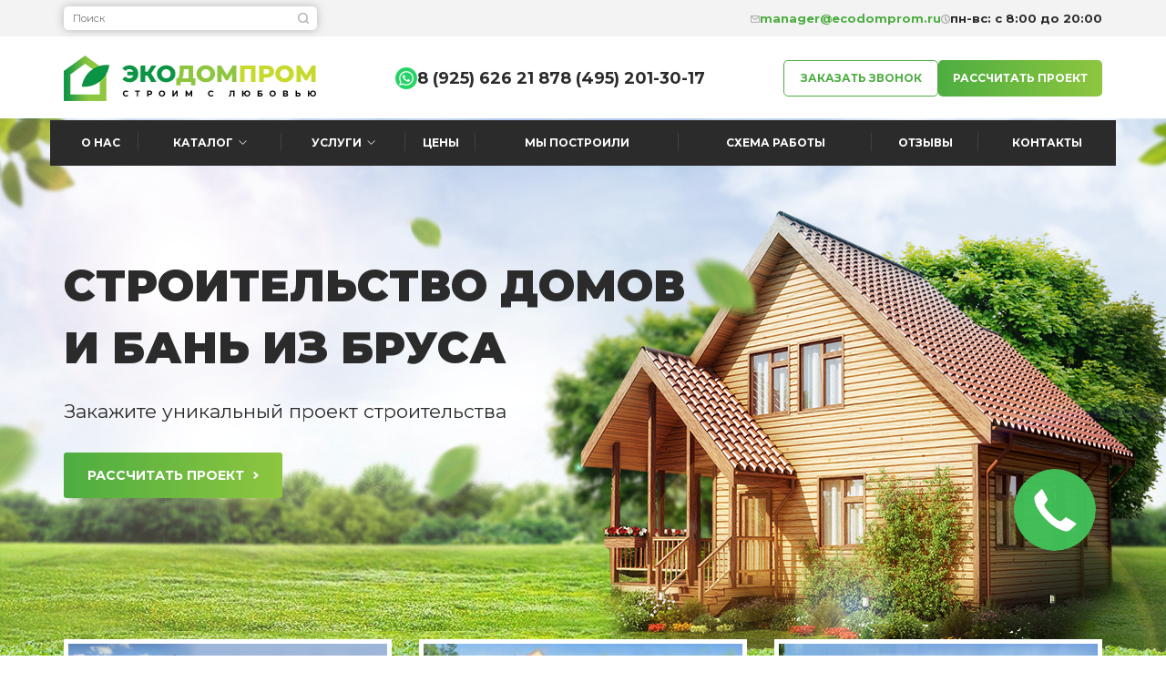

--- FILE ---
content_type: text/html; charset=UTF-8
request_url: http://www.ecodomprom.ru/
body_size: 14330
content:
<!DOCTYPE html>
<html lang="ru">
    <head>
        <meta charset="UTF-8">
<base href="http://www.ecodomprom.ru/" />
<meta http-equiv="Cache-Control" content="public">
<meta http-equiv="Cache-Control" content="no-store">
<meta http-equiv="Cache-Control" content="max-age=34700">
<meta http-equiv="X-UA-Compatible" content="IE=edge">
<meta http-equiv="Expires" content="Wed, 22 Mar 3205 00:20:05 GMT">
<meta name="viewport" content="width=device-width, initial-scale=1">
<title>Строительство деревянных домов из профилированного бруса от производителя | Экодомпром</title>
<meta name="description" content="Строительство домов из профилированного бруса без посредников. Строим в Москве, МО, ЦФО. Собственное производство. Выставка. Экодомпром - строим с любовью!"/>
<link rel="icon" href="/favicon.ico" type="image/x-icon">
<link rel="shortcut icon" href="/favicon.ico" type="image/x-icon">
<meta name='wmail-verification' content='1e1517ce6c59d9e6db8c73068b256994' />

<link href="https://fonts.googleapis.com/css?family=Montserrat:400,400i,700,700i,800,800i,900,900i" rel="stylesheet">
<link href="/assets/css/bootstrap.min.css" property="stylesheet" rel="stylesheet" type="text/css">
<link href="/assets/css/jquery-ui.min.css" property="stylesheet" rel="stylesheet" type="text/css">
<link href="/assets/css/bootstrap.custom.css" property="stylesheet" rel="stylesheet" type="text/css">
<link href="/assets/css/styles.css?v=2" property="stylesheet" rel="stylesheet" type="text/css">
<link href="/assets/css/main.css?v=2" property="stylesheet" rel="stylesheet" type="text/css">
<link href="/assets/css/top_filter.css" property="stylesheet" rel="stylesheet" type="text/css">
<link href="/assets/css/slick.css" property="stylesheet" rel="stylesheet" type="text/css">
<link href="https://cdnjs.cloudflare.com/ajax/libs/fancybox/3.1.20/jquery.fancybox.min.css" property="stylesheet" rel="stylesheet" type="text/css">

<script src="/assets/js/jquery-3.2.1.min.js"></script>
<script src="//api-maps.yandex.ru/2.1/?lang=ru_RU"></script>
<script src="/assets/js/jquery-ui.min.js"></script>
<script src="/assets/js/top_filter.js"></script>
<script src="/assets/js/product_calculate.js"></script>
<script src="/assets/js/slick.min.js"></script>
<script src="https://cdnjs.cloudflare.com/ajax/libs/fancybox/3.1.20/jquery.fancybox.min.js"></script>
<script src="/assets/js/jquery.maskedinput.min.js"></script>
<script src="/assets/js/jquery.animateNumber.min.js"></script>
<script src="/assets/js/custom.js?v=2"></script>
<script>
    document.addEventListener('click',  (event) => {
    if(event.target.closest('[data-nav-toggle]')) {
        document.querySelector('body').classList.toggle('nav-open')
        return false
    }
})

</script>

    </head>
    <body>
        <div class="main-top">
    <div class="container">
        <div class="main-top__wrap">
            <div class="main-top__search">
                <form class="sisea-search-form" action="rezultatyi-poiska.html" method="get"> 
    <input type="text" name="search" placeholder="Поиск" id="search" value="" />   
<input type="hidden" name="id" value="474" />
    <input type="submit" value=" " /> 
</form>
            </div>
            <div class="main-top__content">
                <a href="mailto:manager@ecodomprom.ru" class="main-top__item main-top__item--email">
                    <i>
                        <img src="assets/images/conver.png" class="img-fluid" alt="">
                    </i>
                    <span>manager@ecodomprom.ru</span>
                </a>
                <div class="main-top__item main-top__item--work-time">
                    <i>
                        <img src="assets/images/tim_work.png" class="img-fluid" alt="">
                    </i>
                    <span>пн-вс: с 8:00 до 20:00</span>
                </div>
            </div>
        </div>
    </div>
</div><!-- .main-top -->

<div class="main-header">
    <div class="container">
        <div class="main-header__row">
            <button class="main-header__burger" data-nav-toggle>
                <span></span>
            </button>
            <div class="main-header__wrapper">
                <a href="/" class="main-header__logo">
                    <img src="assets/images/logo.png" class="img-fluid" alt="">
                </a>
            </div>
            <div class="main-header__contacts">
                <div class="main-header__contact">
                    <a href="tel:+74952013017" class="main-header__phone-icon">
                        <svg class="img-fluid" viewBox="0 0 56 56">
                            <path fill="#2b2b2b" d="M28 51.906c13.055 0 23.906-10.851 23.906-23.906c0-13.078-10.875-23.906-23.93-23.906C14.899 4.094 4.095 14.922 4.095 28c0 13.055 10.828 23.906 23.906 23.906m-6.117-18.07c-5.813-5.79-9.516-13.172-5.133-17.555c.258-.258.539-.515.797-.773c1.336-1.266 2.625-1.195 3.773.422l3.047 4.336c1.031 1.5.773 2.343-.328 3.515l-.961 1.055c-.351.328-.21.773-.047 1.055c.446.843 1.711 2.343 3.07 3.703c1.407 1.406 2.836 2.601 3.727 3.093c.328.188.797.235 1.102-.046l1.007-.961c1.125-1.102 2.04-1.383 3.493-.352a318.803 318.803 0 0 0 4.43 3.094c1.476 1.078 1.827 2.414.327 3.773c-.257.258-.492.54-.75.797c-4.382 4.36-11.742.656-17.554-5.156"/>
                        </svg>
                    </a>
                    <a href="tel:+74952013017" class="main-header__phone">8 (495) 201-30-17</a>
                </div>
                <div class="main-header__contact">
                    <a href="https://wa.me/79256262187" class="main-header__whatsapp" target="_blank">
                        <img src="/assets/images/whatsapp.svg" alt="" class="img-fluid">
                    </a>
                    <a href="tel:+79256262187" class="main-header__phone">8 (925) 626 21 87</a>
                </div>
            </div>
            <div class="main-header__buttons">
                <a href="#" class="main-button main-button-outline" onclick="return false" role="zakazat___zvonok" data-toggle="modal">Заказать звонок</a>
                <a href="#" class="main-button main-button-green" onclick="return false" role="otpravit___na___rachet" data-toggle="modal">рассчитать проект</a>
            </div>
        </div>
    </div>
</div><!-- .main-header -->

<div class="thee___nav__menu">
    <div class="container">
        <div class="row">
            <div class="button___menu___mob" onclick="diplay_hide('.nav-list');return false;">
    <button>
        <span class="icon-bar"></span>
        <span class="icon-bar"></span>
        <span class="icon-bar"></span>
    </button>
    
    <span style=" font-size: 19px; float: left; margin-top: 11px; ">Раскрыть меню</span>
</div>

<ul class="nav-list">
    <li class="one___lvl">
    <a href="o-nas/" class="one___lvl___a" title="О нас" >
        <p>О нас</p>
    </a>
    
</li>

<li class="one___lvl dropdown">
    <a href="katalog/" class="dropdown___a one___lvl___a" title="Каталог" onclick="window.location.href='/katalog/doma-iz-brusa/';return false;">
        <p>Каталог</p>
        </a>
    <ul>
    <li class="two___lvl">
    <a href="katalog/doma-iz-brusa/" title="Дома из бруса" >
        <span>Дома из бруса</span>
    </a>
    
</li>
<li class="two___lvl">
    <a href="katalog/karkasnyie-doma/" title="Каркасные дома" >
        <span>Каркасные дома</span>
    </a>
    
</li>
<li class="two___lvl">
    <a href="katalog/doma-iz-kleenogo-brusa/" title="Дома из клееного бруса" >
        <span>Дома из клееного бруса</span>
    </a>
    
</li>
<li class="two___lvl">
    <a href="katalog/bani-iz-brusa/" title="Бани из бруса" >
        <span>Бани из бруса</span>
    </a>
    
</li>
<li class="two___lvl">
    <a href="katalog/besedki/" title="Беседки" >
        <span>Беседки</span>
    </a>
    
</li>

</ul>
</li>

<li class="one___lvl dropdown">
    <a href="uslugi/" class="dropdown___a one___lvl___a" title="Услуги" >
        <p>Услуги</p>
        </a>
    <ul>
    <li class="two___lvl">
    <a href="uslugi/proektirovanie-domov-iz-brusa.html" title="Проектирование" >
        <span>Проектирование</span>
    </a>
    
</li>
<li class="two___lvl">
    <a href="uslugi/stroitelstvo-domov-iz-brusa.html" title="Строительство" >
        <span>Строительство</span>
    </a>
    
</li>
<li class="two___lvl">
    <a href="uslugi/fundament-dlya-doma-iz-brusa.html" title="Фундамент" >
        <span>Фундамент</span>
    </a>
    
</li>
<li class="two___lvl">
    <a href="uslugi/proizvodstvo-pilomateriala.html" title="Производство" >
        <span>Производство</span>
    </a>
    
</li>
<li class="two___lvl">
    <a href="uslugi/kryishi-dlya-derevyannyix-domov.html" title="Крыши" >
        <span>Крыши</span>
    </a>
    
</li>
<li class="two___lvl">
    <a href="uslugi/otdelka-domov-iz-brusa.html" title="Отделка" >
        <span>Отделка</span>
    </a>
    
</li>
<li class="two___lvl">
    <a href="uslugi/derevyannyie-doma-iz-brusa-v-kredit.html" title="Кредит" >
        <span>Кредит</span>
    </a>
    
</li>
<li class="two___lvl">
    <a href="uslugi/doma-iz-brusa-pod-materinskij-kapital.html" title="Мат. Капитал" >
        <span>Мат. Капитал</span>
    </a>
    
</li>
<li class="two___lvl">
    <a href="uslugi/srubyi-iz-kostromyi.html" title="Срубы" >
        <span>Срубы</span>
    </a>
    
</li>

</ul>
</li>

<li class="one___lvl">
    <a href="czenyi.html" class="one___lvl___a" title="Цены" >
        <p>Цены</p>
    </a>
    
</li>

<li class="one___lvl dropdown">
    <a href="myi-postroili/" class="dropdown___a one___lvl___a" title="Мы построили" >
        <p>Мы построили</p>
        </a>
    <ul>
    <li class="two___lvl">
    <a href="myi-postroili/rabochij-proczess.html" title="Рабочий процесс" >
        <span>Рабочий процесс</span>
    </a>
    
</li>
<li class="two___lvl">
    <a href="myi-postroili/vyistavochnaya-ploshhadka.html" title="Выставка "Синдика"" >
        <span>Выставка "Синдика"</span>
    </a>
    
</li>
<li class="two___lvl">
    <a href="myi-postroili/proizvodstvo.html" title="Производство" >
        <span>Производство</span>
    </a>
    
</li>
<li class="two___lvl">
    <a href="myi-postroili/dom-proekt-sd-85.html" title="Дом по проекту СД 85" >
        <span>Дом по проекту СД 85</span>
    </a>
    
</li>
<li class="two___lvl">
    <a href="myi-postroili/banya-po-proektu-sb-14.html" title="Баня по проекту СБ 14" >
        <span>Баня по проекту СБ 14</span>
    </a>
    
</li>
<li class="two___lvl">
    <a href="myi-postroili/besedka-po-proektu-sm-9.html" title="Беседка проект СМ 9" >
        <span>Беседка проект СМ 9</span>
    </a>
    
</li>
<li class="two___lvl">
    <a href="myi-postroili/dom-po-proektu-sd-47.html" title="Дом по проекту СД 47" >
        <span>Дом по проекту СД 47</span>
    </a>
    
</li>
<li class="two___lvl">
    <a href="myi-postroili/dom-po-proektu-sd-67.html" title="Дом по проекту СД 67" >
        <span>Дом по проекту СД 67</span>
    </a>
    
</li>
<li class="two___lvl">
    <a href="myi-postroili/dom-iz-brusa-2.html" title="Баня из бруса 2" >
        <span>Баня из бруса 2</span>
    </a>
    
</li>
<li class="two___lvl">
    <a href="myi-postroili/dom-iz-brusa-3.html" title="Дом из бруса 3" >
        <span>Дом из бруса 3</span>
    </a>
    
</li>
<li class="two___lvl">
    <a href="myi-postroili/dom-iz-brusa-4.html" title="Баня из бруса 4" >
        <span>Баня из бруса 4</span>
    </a>
    
</li>
<li class="two___lvl">
    <a href="myi-postroili/dom-po-proektu-sd-65.html" title="Дом по проекту СД 65" >
        <span>Дом по проекту СД 65</span>
    </a>
    
</li>
<li class="two___lvl">
    <a href="myi-postroili/dom-iz-brusa-1.html" title="Дом из бруса 1" >
        <span>Дом из бруса 1</span>
    </a>
    
</li>
<li class="two___lvl">
    <a href="myi-postroili/besedka-iz-brusa-5.html" title="Беседка из бруса 5" >
        <span>Беседка из бруса 5</span>
    </a>
    
</li>
<li class="two___lvl">
    <a href="myi-postroili/banya-iz-brusa-6.html" title="Баня из бруса 6" >
        <span>Баня из бруса 6</span>
    </a>
    
</li>
<li class="two___lvl">
    <a href="myi-postroili/pristrojka-7.html" title="Пристройка 7" >
        <span>Пристройка 7</span>
    </a>
    
</li>
<li class="two___lvl">
    <a href="myi-postroili/banya-iz-brusa-8.html" title="Баня из бруса 8" >
        <span>Баня из бруса 8</span>
    </a>
    
</li>
<li class="two___lvl">
    <a href="myi-postroili/dom-iz-brusa-9.html" title="Дом из бруса 9" >
        <span>Дом из бруса 9</span>
    </a>
    
</li>
<li class="two___lvl">
    <a href="myi-postroili/dom-iz-brusa-10.html" title="Беседка из бруса 10" >
        <span>Беседка из бруса 10</span>
    </a>
    
</li>
<li class="two___lvl">
    <a href="myi-postroili/banya-iz-brusa-6x6.html" title="Баня из бруса 6х6" >
        <span>Баня из бруса 6х6</span>
    </a>
    
</li>
<li class="two___lvl">
    <a href="myi-postroili/dom-iz-brusa-9x10.html" title="Дом из бруса 9х10" >
        <span>Дом из бруса 9х10</span>
    </a>
    
</li>
<li class="two___lvl">
    <a href="myi-postroili/pristrojka-5x6-otdelka.html" title="Пристройка 5х6 отделка" >
        <span>Пристройка 5х6 отделка</span>
    </a>
    
</li>
<li class="two___lvl">
    <a href="myi-postroili/banya-iz-brusa-po-proektu-sb-14.html" title="Баня из бруса по проекту СБ-14" >
        <span>Баня из бруса по проекту СБ-14</span>
    </a>
    
</li>
<li class="two___lvl">
    <a href="myi-postroili/dom-po-proektu-sd-45.html" title="Дом по проекту СД 45" >
        <span>Дом по проекту СД 45</span>
    </a>
    
</li>
<li class="two___lvl">
    <a href="myi-postroili/dom-po-proektu-sd-65-2.html" title="Дом по проекту СД-65-2" >
        <span>Дом по проекту СД-65-2</span>
    </a>
    
</li>
<li class="two___lvl">
    <a href="myi-postroili/dom-po-proektu-sd-67-2.html" title="Дом по проекту СД-67-2" >
        <span>Дом по проекту СД-67-2</span>
    </a>
    
</li>
<li class="two___lvl">
    <a href="myi-postroili/dom-po-proektu-sd-85-2.html" title="Дом по проекту СД-85-2" >
        <span>Дом по проекту СД-85-2</span>
    </a>
    
</li>
<li class="two___lvl">
    <a href="myi-postroili/dom-po-proektu-sd-65-3.html" title="Дом по проекту СД-65-3" >
        <span>Дом по проекту СД-65-3</span>
    </a>
    
</li>
<li class="two___lvl">
    <a href="myi-postroili/pristrojka-5x6.html" title="Пристройка 5х6" >
        <span>Пристройка 5х6</span>
    </a>
    
</li>
<li class="two___lvl">
    <a href="myi-postroili/dom-po-proektu-sd-65-4.html" title="Дом по проекту СД-65-4" >
        <span>Дом по проекту СД-65-4</span>
    </a>
    
</li>

</ul>
</li>

<li class="one___lvl">
    <a href="sxema-rabotyi.html" class="one___lvl___a" title="Схема работы" >
        <p>Схема работы</p>
    </a>
    
</li>

<li class="one___lvl dropdown">
    <a href="otzyivyi-klientov/" class="dropdown___a one___lvl___a" title="Отзывы" >
        <p>Отзывы</p>
        </a>
    <ul>
    <li class="two___lvl">
    <a href="otzyivyi-klientov/otzyivyi-klienta-1.html" title="Отзыв клиента №1" >
        <span>Отзыв клиента №1</span>
    </a>
    
</li>
<li class="two___lvl">
    <a href="otzyivyi-klientov/otzyivyi-klienta-2.html" title="Отзыв клиента №2" >
        <span>Отзыв клиента №2</span>
    </a>
    
</li>
<li class="two___lvl">
    <a href="otzyivyi-klientov/otzyiv-klienta-№3.html" title="Отзыв клиента №3" >
        <span>Отзыв клиента №3</span>
    </a>
    
</li>
<li class="two___lvl">
    <a href="otzyivyi-klientov/otzyiv-klienta-№4.html" title="Отзыв клиента №4" >
        <span>Отзыв клиента №4</span>
    </a>
    
</li>
<li class="two___lvl">
    <a href="otzyivyi-klientov/otzyiv-klienta-№5.html" title="Отзыв клиента №5" >
        <span>Отзыв клиента №5</span>
    </a>
    
</li>
<li class="two___lvl">
    <a href="otzyivyi-klientov/otzyiv-klienta-№6.html" title="Отзыв клиента №6" >
        <span>Отзыв клиента №6</span>
    </a>
    
</li>
<li class="two___lvl">
    <a href="otzyivyi-klientov/otzyiv-klienta-№7.html" title="Отзыв клиента №7" >
        <span>Отзыв клиента №7</span>
    </a>
    
</li>
<li class="two___lvl">
    <a href="otzyivyi-klientov/otzyiv-klienta-№8.html" title="Отзыв клиента №8" >
        <span>Отзыв клиента №8</span>
    </a>
    
</li>
<li class="two___lvl">
    <a href="otzyivyi-klientov/otzyiv-klienta-№9.html" title="Отзыв клиента №9" >
        <span>Отзыв клиента №9</span>
    </a>
    
</li>
<li class="two___lvl">
    <a href="otzyivyi-klientov/otzyiv-klienta-№10.html" title="Отзыв клиента №10" >
        <span>Отзыв клиента №10</span>
    </a>
    
</li>
<li class="two___lvl">
    <a href="otzyivyi-klientov/otzyiv-klienta-№11.html" title="Отзыв клиента №11" >
        <span>Отзыв клиента №11</span>
    </a>
    
</li>
<li class="two___lvl">
    <a href="otzyivyi-klientov/otzyiv-klienta-№12.html" title="Отзыв клиента №12" >
        <span>Отзыв клиента №12</span>
    </a>
    
</li>
<li class="two___lvl">
    <a href="otzyivyi-klientov/otzyiv-klienta-№13.html" title="Отзыв клиента №13" >
        <span>Отзыв клиента №13</span>
    </a>
    
</li>
<li class="two___lvl">
    <a href="otzyivyi-klientov/otzyiv-klienta-№14.html" title="Отзыв клиента №14" >
        <span>Отзыв клиента №14</span>
    </a>
    
</li>
<li class="two___lvl">
    <a href="otzyivyi-klientov/otzyiv-klienta-№15.html" title="Отзыв клиента №15" >
        <span>Отзыв клиента №15</span>
    </a>
    
</li>
<li class="two___lvl">
    <a href="otzyivyi-klientov/otzyiv-klienta-№16.html" title="Отзыв клиента №16" >
        <span>Отзыв клиента №16</span>
    </a>
    
</li>
<li class="two___lvl">
    <a href="otzyivyi-klientov/otzyiv-klienta-№17.html" title="Отзыв клиента №17" >
        <span>Отзыв клиента №17</span>
    </a>
    
</li>
<li class="two___lvl">
    <a href="otzyivyi-klientov/otzyiv-klienta-№18.html" title="Отзыв клиента №18" >
        <span>Отзыв клиента №18</span>
    </a>
    
</li>
<li class="two___lvl">
    <a href="otzyivyi-klientov/otzyiv-klienta-№19.html" title="Отзыв клиента №19" >
        <span>Отзыв клиента №19</span>
    </a>
    
</li>
<li class="two___lvl">
    <a href="otzyivyi-klientov/otzyiv-klienta-№20.html" title="Отзыв клиента №20" >
        <span>Отзыв клиента №20</span>
    </a>
    
</li>
<li class="two___lvl">
    <a href="otzyivyi-klientov/otzyiv-klienta-№21.html" title="Отзыв клиента №21" >
        <span>Отзыв клиента №21</span>
    </a>
    
</li>
<li class="two___lvl">
    <a href="otzyivyi-klientov/otzyiv-klienta-№22.html" title="Отзыв клиента №22" >
        <span>Отзыв клиента №22</span>
    </a>
    
</li>
<li class="two___lvl">
    <a href="otzyivyi-klientov/otzyiv-klienta-№23.html" title="Отзыв клиента №23" >
        <span>Отзыв клиента №23</span>
    </a>
    
</li>
<li class="two___lvl">
    <a href="otzyivyi-klientov/otzyiv-klienta-№24.html" title="Отзыв клиента №24" >
        <span>Отзыв клиента №24</span>
    </a>
    
</li>
<li class="two___lvl">
    <a href="otzyivyi-klientov/otzyiv-klienta-№25.html" title="Отзыв клиента №25" >
        <span>Отзыв клиента №25</span>
    </a>
    
</li>
<li class="two___lvl">
    <a href="otzyivyi-klientov/otzyiv-klienta-№26.html" title="Отзыв клиента №26" >
        <span>Отзыв клиента №26</span>
    </a>
    
</li>
<li class="two___lvl">
    <a href="otzyivyi-klientov/otzyiv-klienta-№27.html" title="Отзыв клиента №27" >
        <span>Отзыв клиента №27</span>
    </a>
    
</li>
<li class="two___lvl">
    <a href="otzyivyi-klientov/otzyiv-klienta-28.html" title="Отзыв клиента №28" >
        <span>Отзыв клиента №28</span>
    </a>
    
</li>
<li class="two___lvl">
    <a href="otzyivyi-klientov/otzyiv-klienta-№29.html" title="Отзыв клиента №29" >
        <span>Отзыв клиента №29</span>
    </a>
    
</li>

</ul>
</li>

<li class="one___lvl">
    <a href="kontaktyi.html" class="one___lvl___a" title="Контакты" >
        <p>Контакты</p>
    </a>
    
</li>


</ul>
        </div>
    </div>
</div>


<div class="main-nav">
    <div class="main-nav__close" data-nav-toggle></div>
    <div class="main-nav__wrap">
        <div class="main-nav__menu">
            <ul><li class="first"><a href="o-nas/" title="О нас" >О нас</a></li>
<li><a href="katalog/" title="Каталог" onclick="window.location.href='/katalog/doma-iz-brusa/';return false;">Каталог</a><ul><li class="first"><a href="katalog/doma-iz-brusa/" title="Дома из бруса" >Дома из бруса</a></li>
<li><a href="katalog/karkasnyie-doma/" title="Каркасные дома" >Каркасные дома</a></li>
<li><a href="katalog/doma-iz-kleenogo-brusa/" title="Дома из клееного бруса" >Дома из клееного бруса</a></li>
<li><a href="katalog/bani-iz-brusa/" title="Бани из бруса" >Бани из бруса</a></li>
<li class="last"><a href="katalog/besedki/" title="Беседки" >Беседки</a></li>
</ul></li>
<li><a href="uslugi/" title="Услуги" >Услуги</a><ul><li class="first"><a href="uslugi/proektirovanie-domov-iz-brusa.html" title="Проектирование" >Проектирование</a></li>
<li><a href="uslugi/stroitelstvo-domov-iz-brusa.html" title="Строительство" >Строительство</a></li>
<li><a href="uslugi/fundament-dlya-doma-iz-brusa.html" title="Фундамент" >Фундамент</a></li>
<li><a href="uslugi/proizvodstvo-pilomateriala.html" title="Производство" >Производство</a></li>
<li><a href="uslugi/kryishi-dlya-derevyannyix-domov.html" title="Крыши" >Крыши</a></li>
<li><a href="uslugi/otdelka-domov-iz-brusa.html" title="Отделка" >Отделка</a></li>
<li><a href="uslugi/derevyannyie-doma-iz-brusa-v-kredit.html" title="Кредит" >Кредит</a></li>
<li><a href="uslugi/doma-iz-brusa-pod-materinskij-kapital.html" title="Мат. Капитал" >Мат. Капитал</a></li>
<li class="last"><a href="uslugi/srubyi-iz-kostromyi.html" title="Срубы" >Срубы</a></li>
</ul></li>
<li><a href="czenyi.html" title="Цены" >Цены</a></li>
<li><a href="myi-postroili/" title="Мы построили" >Мы построили</a><ul><li class="first"><a href="myi-postroili/rabochij-proczess.html" title="Рабочий процесс" >Рабочий процесс</a></li>
<li><a href="myi-postroili/vyistavochnaya-ploshhadka.html" title="Выставка "Синдика"" >Выставка "Синдика"</a></li>
<li><a href="myi-postroili/proizvodstvo.html" title="Производство" >Производство</a></li>
<li><a href="myi-postroili/dom-proekt-sd-85.html" title="Дом по проекту СД 85" >Дом по проекту СД 85</a></li>
<li><a href="myi-postroili/banya-po-proektu-sb-14.html" title="Баня по проекту СБ 14" >Баня по проекту СБ 14</a></li>
<li><a href="myi-postroili/besedka-po-proektu-sm-9.html" title="Беседка проект СМ 9" >Беседка проект СМ 9</a></li>
<li><a href="myi-postroili/dom-po-proektu-sd-47.html" title="Дом по проекту СД 47" >Дом по проекту СД 47</a></li>
<li><a href="myi-postroili/dom-po-proektu-sd-67.html" title="Дом по проекту СД 67" >Дом по проекту СД 67</a></li>
<li><a href="myi-postroili/dom-iz-brusa-2.html" title="Баня из бруса 2" >Баня из бруса 2</a></li>
<li><a href="myi-postroili/dom-iz-brusa-3.html" title="Дом из бруса 3" >Дом из бруса 3</a></li>
<li><a href="myi-postroili/dom-iz-brusa-4.html" title="Баня из бруса 4" >Баня из бруса 4</a></li>
<li><a href="myi-postroili/dom-po-proektu-sd-65.html" title="Дом по проекту СД 65" >Дом по проекту СД 65</a></li>
<li><a href="myi-postroili/dom-iz-brusa-1.html" title="Дом из бруса 1" >Дом из бруса 1</a></li>
<li><a href="myi-postroili/besedka-iz-brusa-5.html" title="Беседка из бруса 5" >Беседка из бруса 5</a></li>
<li><a href="myi-postroili/banya-iz-brusa-6.html" title="Баня из бруса 6" >Баня из бруса 6</a></li>
<li><a href="myi-postroili/pristrojka-7.html" title="Пристройка 7" >Пристройка 7</a></li>
<li><a href="myi-postroili/banya-iz-brusa-8.html" title="Баня из бруса 8" >Баня из бруса 8</a></li>
<li><a href="myi-postroili/dom-iz-brusa-9.html" title="Дом из бруса 9" >Дом из бруса 9</a></li>
<li><a href="myi-postroili/dom-iz-brusa-10.html" title="Беседка из бруса 10" >Беседка из бруса 10</a></li>
<li><a href="myi-postroili/banya-iz-brusa-6x6.html" title="Баня из бруса 6х6" >Баня из бруса 6х6</a></li>
<li><a href="myi-postroili/dom-iz-brusa-9x10.html" title="Дом из бруса 9х10" >Дом из бруса 9х10</a></li>
<li><a href="myi-postroili/pristrojka-5x6-otdelka.html" title="Пристройка 5х6 отделка" >Пристройка 5х6 отделка</a></li>
<li><a href="myi-postroili/banya-iz-brusa-po-proektu-sb-14.html" title="Баня из бруса по проекту СБ-14" >Баня из бруса по проекту СБ-14</a></li>
<li><a href="myi-postroili/dom-po-proektu-sd-45.html" title="Дом по проекту СД 45" >Дом по проекту СД 45</a></li>
<li><a href="myi-postroili/dom-po-proektu-sd-65-2.html" title="Дом по проекту СД-65-2" >Дом по проекту СД-65-2</a></li>
<li><a href="myi-postroili/dom-po-proektu-sd-67-2.html" title="Дом по проекту СД-67-2" >Дом по проекту СД-67-2</a></li>
<li><a href="myi-postroili/dom-po-proektu-sd-85-2.html" title="Дом по проекту СД-85-2" >Дом по проекту СД-85-2</a></li>
<li><a href="myi-postroili/dom-po-proektu-sd-65-3.html" title="Дом по проекту СД-65-3" >Дом по проекту СД-65-3</a></li>
<li><a href="myi-postroili/pristrojka-5x6.html" title="Пристройка 5х6" >Пристройка 5х6</a></li>
<li class="last"><a href="myi-postroili/dom-po-proektu-sd-65-4.html" title="Дом по проекту СД-65-4" >Дом по проекту СД-65-4</a></li>
</ul></li>
<li><a href="sxema-rabotyi.html" title="Схема работы" >Схема работы</a></li>
<li><a href="otzyivyi-klientov/" title="Отзывы" >Отзывы</a><ul><li class="first"><a href="otzyivyi-klientov/otzyivyi-klienta-1.html" title="Отзыв клиента №1" >Отзыв клиента №1</a></li>
<li><a href="otzyivyi-klientov/otzyivyi-klienta-2.html" title="Отзыв клиента №2" >Отзыв клиента №2</a></li>
<li><a href="otzyivyi-klientov/otzyiv-klienta-№3.html" title="Отзыв клиента №3" >Отзыв клиента №3</a></li>
<li><a href="otzyivyi-klientov/otzyiv-klienta-№4.html" title="Отзыв клиента №4" >Отзыв клиента №4</a></li>
<li><a href="otzyivyi-klientov/otzyiv-klienta-№5.html" title="Отзыв клиента №5" >Отзыв клиента №5</a></li>
<li><a href="otzyivyi-klientov/otzyiv-klienta-№6.html" title="Отзыв клиента №6" >Отзыв клиента №6</a></li>
<li><a href="otzyivyi-klientov/otzyiv-klienta-№7.html" title="Отзыв клиента №7" >Отзыв клиента №7</a></li>
<li><a href="otzyivyi-klientov/otzyiv-klienta-№8.html" title="Отзыв клиента №8" >Отзыв клиента №8</a></li>
<li><a href="otzyivyi-klientov/otzyiv-klienta-№9.html" title="Отзыв клиента №9" >Отзыв клиента №9</a></li>
<li><a href="otzyivyi-klientov/otzyiv-klienta-№10.html" title="Отзыв клиента №10" >Отзыв клиента №10</a></li>
<li><a href="otzyivyi-klientov/otzyiv-klienta-№11.html" title="Отзыв клиента №11" >Отзыв клиента №11</a></li>
<li><a href="otzyivyi-klientov/otzyiv-klienta-№12.html" title="Отзыв клиента №12" >Отзыв клиента №12</a></li>
<li><a href="otzyivyi-klientov/otzyiv-klienta-№13.html" title="Отзыв клиента №13" >Отзыв клиента №13</a></li>
<li><a href="otzyivyi-klientov/otzyiv-klienta-№14.html" title="Отзыв клиента №14" >Отзыв клиента №14</a></li>
<li><a href="otzyivyi-klientov/otzyiv-klienta-№15.html" title="Отзыв клиента №15" >Отзыв клиента №15</a></li>
<li><a href="otzyivyi-klientov/otzyiv-klienta-№16.html" title="Отзыв клиента №16" >Отзыв клиента №16</a></li>
<li><a href="otzyivyi-klientov/otzyiv-klienta-№17.html" title="Отзыв клиента №17" >Отзыв клиента №17</a></li>
<li><a href="otzyivyi-klientov/otzyiv-klienta-№18.html" title="Отзыв клиента №18" >Отзыв клиента №18</a></li>
<li><a href="otzyivyi-klientov/otzyiv-klienta-№19.html" title="Отзыв клиента №19" >Отзыв клиента №19</a></li>
<li><a href="otzyivyi-klientov/otzyiv-klienta-№20.html" title="Отзыв клиента №20" >Отзыв клиента №20</a></li>
<li><a href="otzyivyi-klientov/otzyiv-klienta-№21.html" title="Отзыв клиента №21" >Отзыв клиента №21</a></li>
<li><a href="otzyivyi-klientov/otzyiv-klienta-№22.html" title="Отзыв клиента №22" >Отзыв клиента №22</a></li>
<li><a href="otzyivyi-klientov/otzyiv-klienta-№23.html" title="Отзыв клиента №23" >Отзыв клиента №23</a></li>
<li><a href="otzyivyi-klientov/otzyiv-klienta-№24.html" title="Отзыв клиента №24" >Отзыв клиента №24</a></li>
<li><a href="otzyivyi-klientov/otzyiv-klienta-№25.html" title="Отзыв клиента №25" >Отзыв клиента №25</a></li>
<li><a href="otzyivyi-klientov/otzyiv-klienta-№26.html" title="Отзыв клиента №26" >Отзыв клиента №26</a></li>
<li><a href="otzyivyi-klientov/otzyiv-klienta-№27.html" title="Отзыв клиента №27" >Отзыв клиента №27</a></li>
<li><a href="otzyivyi-klientov/otzyiv-klienta-28.html" title="Отзыв клиента №28" >Отзыв клиента №28</a></li>
<li class="last"><a href="otzyivyi-klientov/otzyiv-klienta-№29.html" title="Отзыв клиента №29" >Отзыв клиента №29</a></li>
</ul></li>
<li class="last"><a href="kontaktyi.html" title="Контакты" >Контакты</a></li>
</ul>
        </div>
        <ul class="main-nav__contact">
             <li>
                <a href="https://wa.me/79256262187" class="main-nav__whatsapp" target="_blank">
                    <img src="/assets/images/whatsapp.svg" alt="" class="img-fluid">
                </a>
                <a href="tel:+79256262187" class="main-nav__phone">8 (925) 626 21 87</a>
            </li>
            <li>
                <a href="tel:+74952013017" class="main-nav__phone">8 (495) 201-30-17</a>
            </li>
        </ul>
        <div class="main-nav__buttons">
            <a href="#" class="main-button main-button-outline" onclick="return false" role="zakazat___zvonok" data-toggle="modal">Заказать звонок</a>
            <a href="#" class="main-button main-button-green" onclick="return false" role="otpravit___na___rachet" data-toggle="modal">рассчитать проект</a>
        </div>
    </div>
</div>
<div class="main-nav-layout" data-nav-toggle></div>


        <div class="top___slider">
            <div class="top___slider___block">
    
    <div style="background-image: url(/assets/img/sdfsdfs.png);background-repeat: no-repeat;background-position: center top;height: 630px;">
        <div class="container">
            <div class="row">
                <div class="col-xs-12 col-sm-12 col-md-12 col-lg-12 text-left title___slider">
                    Строительство домов<br>и бань из бруса
                </div>
            
                <div class="col-xs-12 col-sm-12 col-md-12 col-lg-12 text-left description___slider">
                    Закажите уникальный проект строительства
                </div>
            
                <div class="col-xs-12 col-sm-12 col-md-12 col-lg-12 button___slider">
                    <a href="otzyivyi-klientov/" class="col-xs-12 col-sm-5 col-md-5 col-md-offset-0 col-lg-5 col-lg-offset-0 button___slider___otzivi">
                       рассчитать проект
                    </a>
                </div>
            </div>
        </div>
    </div>

</div>
        </div>

        <div class="img___menu">
            <div class="container">
                <div class="row">
    <div class="col-xs-12 col-sm-4 col-md-4 col-lg-4 a____b___d">
        <a href="katalog/doma-iz-brusa/">
            <img src="/assets/images/doma_iz_brusa.png" class="col-xs-12 col-sm-12">
        </a>
    </div>
    
    <div class="col-xs-12 col-sm-4 col-md-4 col-lg-4 a____b___d">
        <a href="katalog/bani-iz-brusa/">
            <img src="/assets/images/dom_iz_brevna.png" class="col-xs-12 col-sm-12">
        </a>
    </div>
    
    <div class="col-xs-12 col-sm-4 col-md-4 col-lg-4 a____b___d">
        <a href="katalog/besedki/">
            <img src="/assets/images/besetki.png" class="col-xs-12 col-sm-12">
        </a>
    </div>
</div>
            </div>
        </div>

        <div class="popular____proekti">
            <div class="container">
                <p class="col-xs-12 col-sm-12 col-md-12 col-lg-12 text-center zaglavie___white">Популярные проекты</p>

<div class="col-xs-10 col-xs-offset-1 col-sm-3 col-sm-offset-0 col-md-3 col-md-offset-0 col-lg-3 col-lg-offset-0 box___items">
    <div class="items">
        <div class="big___img___items">
            <a href="katalog/karkasnyie-doma/proekt-kr-1.html" class="a___img___items">
                <img src="/assets/components/phpthumbof/cache/dom-iz-brusa-sd1.74dac79672ff6c5765abbef78c1d9f061.jpg" alt="Проект КР 1" title="Проект КР 1">
            </a>
        </div>
        <div class="specifications">
            <span style="display: none;">Просмотров: 7075</span>
            <p class="col-xs-12 col-sm-12 col-md-12 col-lg-12 title____items">Проект КР 1</p>
            <div class="col-xs-12 col-sm-12 col-md-12 col-lg-12 specifications____items">
                <div>12x14/297м<sup>2</sup></div>
            </div>
            <p class="col-xs-12 col-sm-12 col-md-12 col-lg-12 price___items">Цены: 0 руб.</p>
        </div>
        <a href="katalog/karkasnyie-doma/proekt-kr-1.html" class="read___more___items">Подробнее</a>
    </div>
</div>
<div class="col-xs-10 col-xs-offset-1 col-sm-3 col-sm-offset-0 col-md-3 col-md-offset-0 col-lg-3 col-lg-offset-0 box___items">
    <div class="items">
        <div class="big___img___items">
            <a href="katalog/karkasnyie-doma/proekt-kr-3.html" class="a___img___items">
                <img src="/assets/components/phpthumbof/cache/dom-iz-brusa-sd3.74dac79672ff6c5765abbef78c1d9f061.jpg" alt="Проект КР 3" title="Проект КР 3">
            </a>
        </div>
        <div class="specifications">
            <span style="display: none;">Просмотров: 9479</span>
            <p class="col-xs-12 col-sm-12 col-md-12 col-lg-12 title____items">Проект КР 3</p>
            <div class="col-xs-12 col-sm-12 col-md-12 col-lg-12 specifications____items">
                <div>9x10/110м<sup>2</sup></div>
            </div>
            <p class="col-xs-12 col-sm-12 col-md-12 col-lg-12 price___items">Цены: 1 051 000 руб.</p>
        </div>
        <a href="katalog/karkasnyie-doma/proekt-kr-3.html" class="read___more___items">Подробнее</a>
    </div>
</div>
<div class="col-xs-10 col-xs-offset-1 col-sm-3 col-sm-offset-0 col-md-3 col-md-offset-0 col-lg-3 col-lg-offset-0 box___items">
    <div class="items">
        <div class="big___img___items">
            <a href="katalog/karkasnyie-doma/proekt-kr-5.html" class="a___img___items">
                <img src="/assets/components/phpthumbof/cache/dom-iz-brusa-sd5.74dac79672ff6c5765abbef78c1d9f061.jpg" alt="Проект КР 5" title="Проект КР 5">
            </a>
        </div>
        <div class="specifications">
            <span style="display: none;">Просмотров: 5828</span>
            <p class="col-xs-12 col-sm-12 col-md-12 col-lg-12 title____items">Проект КР 5</p>
            <div class="col-xs-12 col-sm-12 col-md-12 col-lg-12 specifications____items">
                <div>12x14/285м<sup>2</sup></div>
            </div>
            <p class="col-xs-12 col-sm-12 col-md-12 col-lg-12 price___items">Цены: 0 руб.</p>
        </div>
        <a href="katalog/karkasnyie-doma/proekt-kr-5.html" class="read___more___items">Подробнее</a>
    </div>
</div>
<div class="col-xs-10 col-xs-offset-1 col-sm-3 col-sm-offset-0 col-md-3 col-md-offset-0 col-lg-3 col-lg-offset-0 box___items">
    <div class="items">
        <div class="big___img___items">
            <a href="katalog/karkasnyie-doma/proekt-kr-7.html" class="a___img___items">
                <img src="/assets/components/phpthumbof/cache/dom-iz-brusa-sd7.74dac79672ff6c5765abbef78c1d9f061.jpg" alt="Проект КР 7" title="Проект КР 7">
            </a>
        </div>
        <div class="specifications">
            <span style="display: none;">Просмотров: 6896</span>
            <p class="col-xs-12 col-sm-12 col-md-12 col-lg-12 title____items">Проект КР 7</p>
            <div class="col-xs-12 col-sm-12 col-md-12 col-lg-12 specifications____items">
                <div>9x14/117м<sup>2</sup></div>
            </div>
            <p class="col-xs-12 col-sm-12 col-md-12 col-lg-12 price___items">Цены: 0 руб.</p>
        </div>
        <a href="katalog/karkasnyie-doma/proekt-kr-7.html" class="read___more___items">Подробнее</a>
    </div>
</div>
            </div>
        </div>
            
        <div class="o____kompanii">
            <div class="col-xs-12 col-sm-12 col-md-12 col-lg-12 text-center zaglavie___white">
    <h1>Дома из профилированного бруса</h1>
</div>
<div class="container">
    <div class="row">
    <div class="col-xs-12 col-sm-6 col-md-6 col-lg-6">
       Иметь дачный домик, где можно отдохнуть от суеты и шума, мечтают многие люди. Дачные дома из профилированного бруса станут достойным выбором, ведь у них высокие эксплуатационные характеристики, они красивы, экологичны, да и возводятся довольно быстро. <br><br>
       Дом из профилированного бруса можно построить буквально за несколько недель. Структура натурального дерева красива сама по себе, поэтому не нуждается в особой отделке. Строительство домов из проф бруса ведется по специальным технологиям, поэтому лучше доверить эту задачу профессионалам своего дела. <br><br>
       Каждое строительство начинается с этапа проектирования: когда все нюансы оговорены и улажены, можно приступать непосредственно к возведению дома из проф бруса. Поскольку каркас здания достаточно легкий, нет нужды подготавливать усиленный фундамент. В обязательном порядке проводится гидроизоляция; также используется подкладная доска, которую обрабатывают антисептиком.
    </div>
    
    <div class="col-xs-12 col-sm-6 col-md-6 col-lg-6">
        После этого наши специалисты приступают к монтажу половых балок дома из проф бруса. По периметру фундамента заранее выкладывают первый венец из бруса, в него врезаются половые балки 15х15 см, шаг бруса – 0,8 м. Строительство домов из проф бруса проходит без предварительной сборки: стены возводятся уже на месте. Угловые соединения могут быть двух видов: «с остатком» или «в угол». Между собой венцы соединяют деревянными нагелями, диаметром 3 см.<br><br>
        Дачные дома из профилированного бруса строятся шаг за шагом. Последний этап - это возведение кровли и наружная отделка. Дом из профилированного бруса можно построить за 5-7 недель. Вашему вниманию предложены проекты различной сложности. Также мы выполняем и индивидуальные заказы, предоставляем услугу «строительство под ключ». Доверяя нам, вы сэкономите время, силы и средства, а результат вас приятно порадует!
    </div>
</div>
</div>
        </div>
        <div class="nashi____preimushestva" style="min-height: unset; height: 455px; background-position: center bottom;">
            <div class="container">
                <div class="row">
    <p class="col-xs-12 col-sm-12 col-md-12 col-lg-12 text-center zaglavie___white">Преимущества работы с нами</p>
        
    <div class="col-xs-6 col-sm-4 col-md-2 col-lg-2">
        <div class="block__img">
                <img src="/assets/images/nashi_preimushestva/circular-saw.png">
                <p style="">Собственное<br>производство</p>
        </div>
    </div>
    <div class="col-xs-6 col-sm-4 col-md-2 col-lg-2">
        <div class="block__img">
                <img src="/assets/images/nashi_preimushestva/trunk.png">
                <p style="">Качественный<br>материал</p>
        </div>
    </div>
    <div class="col-xs-6 col-sm-4 col-md-2 col-lg-2">
        <div class="block__img">
                <img src="/assets/images/nashi_preimushestva/hard-hat.png" style="">
                <p style="">Построили <br>> 500 объектов</p>
        </div>
    </div>
    <div class="col-xs-6 col-sm-4 col-md-2 col-lg-2">
        <div class="block__img">
                <img src="/assets/images/nashi_preimushestva/screen.png">
                <p style="">Большой выбор<br>проектов</p>
        </div>
    </div>
    <div class="col-xs-6 col-sm-4 col-md-2 col-lg-2">
        <div class="block__img">
                <img src="/assets/images/nashi_preimushestva/reload.png">
                <p style="">Полный цикл<br>строительства</p>
        </div>
    </div>
    <div class="col-xs-6 col-sm-4 col-md-2 col-lg-2">
        <div class="block__img">
                <img src="/assets/images/nashi_preimushestva/architect-with-building-project.png">
                <p style="">Индивидуальные<br>проекты</p>
        </div>
    </div>
</div>
            </div>
        </div>
        
        <div class="old___working">
            <div class="container">
                <p class="col-xs-12 col-sm-12 col-md-12 col-lg-12 text-center zaglavie___white" >Наши последние работы</p>

<div class="col-xs-10 col-xs-offset-1 col-sm-3 col-sm-offset-0 col-md-3 col-md-offset-0 col-lg-3 col-lg-offset-0">
    <div class="items">
        <div class="big___img___items">
            <a href="myi-postroili/dom-iz-brusa-2.html" class="a___img___items">
                <img src="/assets/components/phpthumbof/cache/DSC_1239.07e8c5e26cba452c5304949da129e4231.jpg" alt="Баня из бруса 2" title="Баня из бруса 2">
            </a>
        </div>
        
        <div class="specifications">
            <p class="col-xs-12 col-sm-12 col-md-12 col-lg-12 title____items">Баня из бруса 2</p>
            <p class="col-xs-12 col-sm-12 col-md-12 col-lg-12 text-center data_delivery">дата сдачи объекта: <br><span>08.03.2019</span></p>
        </div>
        
        <a href="myi-postroili/dom-iz-brusa-2.html" class="read___more___items">Подробнее</a>
    </div>
</div>
<div class="col-xs-10 col-xs-offset-1 col-sm-3 col-sm-offset-0 col-md-3 col-md-offset-0 col-lg-3 col-lg-offset-0">
    <div class="items">
        <div class="big___img___items">
            <a href="myi-postroili/banya-iz-brusa-6.html" class="a___img___items">
                <img src="/assets/components/phpthumbof/cache/DSC_0234.07e8c5e26cba452c5304949da129e4231.jpg" alt="Баня из бруса 6" title="Баня из бруса 6">
            </a>
        </div>
        
        <div class="specifications">
            <p class="col-xs-12 col-sm-12 col-md-12 col-lg-12 title____items">Баня из бруса 6</p>
            <p class="col-xs-12 col-sm-12 col-md-12 col-lg-12 text-center data_delivery">дата сдачи объекта: <br><span>07.03.2019</span></p>
        </div>
        
        <a href="myi-postroili/banya-iz-brusa-6.html" class="read___more___items">Подробнее</a>
    </div>
</div>
<div class="col-xs-10 col-xs-offset-1 col-sm-3 col-sm-offset-0 col-md-3 col-md-offset-0 col-lg-3 col-lg-offset-0">
    <div class="items">
        <div class="big___img___items">
            <a href="myi-postroili/dom-iz-brusa-9.html" class="a___img___items">
                <img src="/assets/components/phpthumbof/cache/DSC_0212.07e8c5e26cba452c5304949da129e4231.jpg" alt="Дом из бруса 9" title="Дом из бруса 9">
            </a>
        </div>
        
        <div class="specifications">
            <p class="col-xs-12 col-sm-12 col-md-12 col-lg-12 title____items">Дом из бруса 9</p>
            <p class="col-xs-12 col-sm-12 col-md-12 col-lg-12 text-center data_delivery">дата сдачи объекта: <br><span>26.02.2019</span></p>
        </div>
        
        <a href="myi-postroili/dom-iz-brusa-9.html" class="read___more___items">Подробнее</a>
    </div>
</div>
<div class="col-xs-10 col-xs-offset-1 col-sm-3 col-sm-offset-0 col-md-3 col-md-offset-0 col-lg-3 col-lg-offset-0">
    <div class="items">
        <div class="big___img___items">
            <a href="myi-postroili/banya-iz-brusa-6x6.html" class="a___img___items">
                <img src="/assets/components/phpthumbof/cache/3.07e8c5e26cba452c5304949da129e4231.jpg" alt="Баня из бруса 6х6" title="Баня из бруса 6х6">
            </a>
        </div>
        
        <div class="specifications">
            <p class="col-xs-12 col-sm-12 col-md-12 col-lg-12 title____items">Баня из бруса 6х6</p>
            <p class="col-xs-12 col-sm-12 col-md-12 col-lg-12 text-center data_delivery">дата сдачи объекта: <br><span>26.02.2019</span></p>
        </div>
        
        <a href="myi-postroili/banya-iz-brusa-6x6.html" class="read___more___items">Подробнее</a>
    </div>
</div>

<div class="col-xs-12 col-sm-12 col-md-12 col-lg-12">
    <a href="myi-postroili/" class="col-xs-12 col-sm-12 col-md-12 col-lg-12 read___more___catalog">Все работы</a>
</div>
            </div>
        </div>
        
        <div class="otzovi___klientov">
            <div class="container">
                <div class="row">
    <p class="col-xs-12 col-sm-12 col-md-12 col-lg-12 text-center zaglavie___white">Отзывы наших клиентов</p>
    
    <div class="col-xs-12 col-sm-12 col-md-12 col-lg-12">
        <div class="otzovi___klientov___carusel">
            
        <div class="otzovik">
    <img src="/assets/img/face1.png" class="face_id">
    <o>
        <b style="display:block;color:1b1b1b;font-size:15px;">Отзыв клиента №1</b>
        <span>07.11.2019</span>
    </o>
    
    <p style="clear:left;"></p>
    
    <div>
        <iframe width="500" height="317" src="https://www.youtube.com/embed/8MiUJOCyfa0" frameborder="0" allowfullscreen></iframe>
    </div>
</div>
<div class="otzovik">
    <img src="" class="face_id">
    <o>
        <b style="display:block;color:1b1b1b;font-size:15px;">Отзыв клиента №24</b>
        <span>24.12.2017</span>
    </o>
    
    <p style="clear:left;"></p>
    
    <div>
        <iframe width="500" height="317" src="https://www.youtube.com/embed/t0r70sp2vS8" frameborder="0" allowfullscreen></iframe>
    </div>
</div>
<div class="otzovik">
    <img src="" class="face_id">
    <o>
        <b style="display:block;color:1b1b1b;font-size:15px;">Отзыв клиента №25</b>
        <span>24.12.2017</span>
    </o>
    
    <p style="clear:left;"></p>
    
    <div>
        <iframe width="500" height="317" src="https://www.youtube.com/embed/8Rq41WfPDu0" frameborder="0" allowfullscreen></iframe>
    </div>
</div>
<div class="otzovik">
    <img src="" class="face_id">
    <o>
        <b style="display:block;color:1b1b1b;font-size:15px;">Отзыв клиента №26</b>
        <span>24.12.2017</span>
    </o>
    
    <p style="clear:left;"></p>
    
    <div>
        <iframe width="500" height="317" src="https://www.youtube.com/embed/GYihWnqxcC4" frameborder="0" allowfullscreen></iframe>
    </div>
</div>
<div class="otzovik">
    <img src="" class="face_id">
    <o>
        <b style="display:block;color:1b1b1b;font-size:15px;">Отзыв клиента №27</b>
        <span>24.12.2017</span>
    </o>
    
    <p style="clear:left;"></p>
    
    <div>
        <iframe width="500" height="317" src="https://www.youtube.com/embed/2ovhKvMrNX8" frameborder="0" allowfullscreen></iframe>
    </div>
</div>
<div class="otzovik">
    <img src="" class="face_id">
    <o>
        <b style="display:block;color:1b1b1b;font-size:15px;">Отзыв клиента №28</b>
        <span>24.12.2017</span>
    </o>
    
    <p style="clear:left;"></p>
    
    <div>
        <iframe width="500" height="317" src="https://www.youtube.com/embed/zKtKoJ0U6Nc" frameborder="0" allowfullscreen></iframe>
    </div>
</div>
    
        </div>
    </div>
    <div class="col-xs-12 col-sm-12 col-md-12 col-lg-12" style="position: relative;">
        <a href="otzyivyi-klientov/" class="col-xs-8 col-xs-offset-2 col-sm-6 col-sm-offset-3 col-md-6 col-md-offset-3 col-lg-offset-3 col-lg-6 read___more">ВСЕ ОТЗЫВЫ</a>
        
        <div class="col-xs-5 col-xs-offset-2 col-sm-3 col-xs-offset-0 col-md-2 col-md-offset-1 col-lg-1 col-lg-offset-2 no-padding-xs no-padding-sm no-padding-md no-padding-lg text-right">
            <button type="button" class="slick-prev"></button>
            <button type="button" class="slick-next"></button>
        </div>
    </div>

</div>
            </div>
        </div>
        
        <div class="ostalis___vaprosi">
            <div class="container">
                <div class="row">
    <div class="col-xs-12 col-sm-10 col-md-10 col-lg-10 col-xs-offset-0 col-sm-offset-1 col-md-offset-1 col-lg-offset-1">
        <div class="col-xs-12 col-sm-12 col-md-12 col-lg-12 forma___ostalis___voprosi">
            <p class="col-xs-12 col-sm-12 col-md-12 col-lg-12 text-center zaglavie___white">Остались вопросы по нашей работе?</p>
            <form id="ostalis_voprosi" action="" method="POST">
                <div class="col-xs-12 col-sm-6 col-md-6 col-lg-6 forma___ostalis___voprosi___block1">
                    <div>
                        <input class="col-md-9" type="text" name="name_OV" placeholder="Введите ваше имя">
                    </div>
                    <div>
                        <input class="col-md-9" type="email" name="mail_OV" placeholder="Введите ваш e-mail">
                    </div>
                    <div>
                        <input class="col-md-9" type="tel" name="phone_OV" placeholder="Введите ваш телефон">
                    </div>
                </div>
                <div class="col-xs-12 col-sm-6 col-md-6 col-lg-6 forma___ostalis___voprosi___block2">
                    <textarea name="message_OV" required class="col-xs-12 col-sm-8 col-md-6 col-lg-6 forma___ostalis___voprosi___block2___textarea" placeholder="Введите текст вашего сообщения"></textarea>
                </div>
                <div class="col-xs-12 col-sm-12 col-md-12 col-lg-12 forma___ostalis___voprosi___block3">
                    <div class="col-xs-12 col-sm-3 no-padding-sm no-padding-md no-padding-lg forma___ostalis___voprosi___block3___block1">
                        <span class="col-xs-12 col-sm-12 no-padding-sm no-padding-md no-padding-lg"><a href="manager@ecodomprom.ru">manager@ecodomprom.ru</a></span>
                        <span class="col-xs-12 col-sm-12 no-padding-sm no-padding-md no-padding-lg">пн-вс: с 8:00 до 22:00</span>
                    </div>
                    <div class="col-xs-12 col-sm-6 forma___ostalis___voprosi___block3___block2">
                        <span class="col-sm-6 no-padding-sm no-padding-md no-padding-lg text-center"><a href="tel:+74952013017">8 (495) 201-30-17</a></span>
                        <span class="col-sm-6 no-padding-sm no-padding-md no-padding-lg text-center"><a href="tel:+79256262187">8 (925) 626 21 87</a></span>
                    </div>
                    <button class="forma___ostalis___voprosi___block2___button">Отправить</button>
                </div>
            </form>
            
            <p class="col-xs-12 col-sm-12 col-md-12 col-lg-12 soglasie">Нажимая кнопку вы даете <span>согласие</span> на обработку персональных данных</p>
            
            <div class="answer___form col-xs-12 col-sm-12 col-md-12 col-lg-12"></div>
        </div>
    </div>
</div>



<script>
$('#ostalis_voprosi button').click(function(){
  form = $('#ostalis_voprosi');

  if (form.find('input[name=mail_OV]').val() == "") {

      form.find('input[name=mail_OV]').css({'border' : '1px solid #ca9a9a', 'background-color' : '#f7eaea', 'color' : '#b63939'});
      form.find('input[name=mail_OV]').attr('placeholder', 'Поле заполнено некорректно');

      $('.ostalis___vaprosi .answer___form').html("<div class='mes-error'>Заполните обязательные поля!</div>");
      
      return false;
  }else{
      form = $('#ostalis_voprosi');
  
      form.find('input[name=mail_OV]').css({});
  
      $('.ostalis___vaprosi .answer___form').html('');
  
      document.getElementById('ostalis_voprosi').addEventListener('submit', function(evt){
        var http = new XMLHttpRequest(), f = this;
        evt.preventDefault();

          var http = new XMLHttpRequest(), f = this;
          evt.preventDefault();
      
          http.open("POST", "/assets/forms/ostalis_voprosi.php", true);
          http.onreadystatechange = function() {
            if (http.readyState == 4 && http.status == 200) {
                $('.ostalis___vaprosi .answer___form').html(http.responseText); // выводим ответ сервера
              if (http.responseText.indexOf(f.mail_OV.value) == 0) { // очистить поле сообщения, если в ответе первым словом будет имя отправителя
                f.mesage_OV.removeAttribute('value');
                f.mesage_OV.value='';
              }
            }
          }
          http.onerror = function() {
            $('.ostalis___vaprosi .answer___form').html('Извините, данные не были переданы');
          }
          http.send(new FormData(f));
      }, false);
  };
});
</script>
            </div>
        </div>
        
        <div class="o___companii___2">
            <div>
                <div class="col-xs-12 col-sm-12 col-md-12 col-lg-12 text-center zaglavie___white">
    <h2>Строительство под усадку</h2>
</div>
<div class="container">
    <div class="row">
        <div class="col-xs-12 col-sm-6 col-md-6 col-lg-6">
       Деревянные беседки - шикарное украшение для приусадебного или дачного участка, играющие достаточно важную роль. Ах, как же приятно провести летний теплый вечер в саду, где так сладко пахнет фиалкой, фруктовые деревья радуют глаз богатым урожаем, а солнце ярким шаром опускается за линию горизонта, провожая день. Обустроить такое место для отдыха можно с минимальными затратами средств и времени, так как беседки из профилированного бруса можно возводить в самые сжатые сроки.<br><br>
       Для начала следует выбрать тип будущей беседки. Она может быть закрытая, открытая или полузакрытая. Закрытая беседка считается более функциональной, ведь зимой ее можно обустраивать как хранилище для огородного инвентаря. У такой беседки есть только один недостаток - количество необходимых строительных материалов увеличивается, потребуется устанавливать окна и подумать об утеплении. Открытые беседки имеют более эстетичный вид, возводятся быстрее, стоимость их меньше, а все внимание обращено на качество фундамента и подпорок.
        </div>
        <div class="col-xs-12 col-sm-6 col-md-6 col-lg-6">
    Беседки имеют сравнительно малый вес конструкции, а это значит, что под них можно монтировать столбчатый фундамент. Сделать его можно из кирпичей, дерева или камней. При установке фундамента из дерева его рекомендуется обработать специальными химикатами, которые будут служить надежной защитой от влаги или гниения. На основание фундамента непосредственно монтируется брус. Главное преимущество бруса - специальные пазы и шипы с двух сторон при помощи которых он крепится.<br><br>       
    Такие элементы конструкции просто идеально подходят, подгоняются друг к другу, что исключает возможность появления всевозможных щелей, зазоров, что немаловажно для беседок, особенно закрытого типа. Брус не требует какой-либо дополнительной обработки, имеет красивую и идеально гладкую поверхность, за счет того, что внешняя сторона бруса обрабатывается специальным станком. <br><br>
    Беседки из профилированного бруса, помогут Вам украсить приусадебный участок, сделать его более комфортным и уютным. Деревянная беседка станет идеальным местом для семейного обеда, романтичных вечеров, дружеских застолий в праздники.
        </div>
    </div>
</div>
            </div>
        </div>
        
        <div class="yandex___map___box">
    <div id="yandex___map"></div>
</div>

        <div class="footer">
    <div class="container">
        <div class="row">
            <div class="hidden-xs col-sm-12 col-md-12 col-lg-12 no-padding-sm no-padding-md no-padding-lg">
                <div class="button___menu___mob" onclick="diplay_hide('.nav-list');return false;">
    <button>
        <span class="icon-bar"></span>
        <span class="icon-bar"></span>
        <span class="icon-bar"></span>
    </button>
    
    <span style=" font-size: 19px; float: left; margin-top: 11px; ">Раскрыть меню</span>
</div>

<ul class="nav-list">
    <li class="one___lvl">
    <a href="o-nas/" class="one___lvl___a" title="О нас" >
        <p>О нас</p>
    </a>
    
</li>

<li class="one___lvl">
    <a href="katalog/" class="one___lvl___a" title="Каталог" onclick="window.location.href='/katalog/doma-iz-brusa/';return false;">
        <p>Каталог</p>
    </a>
    
</li>

<li class="one___lvl">
    <a href="uslugi/" class="one___lvl___a" title="Услуги" >
        <p>Услуги</p>
    </a>
    
</li>

<li class="one___lvl">
    <a href="czenyi.html" class="one___lvl___a" title="Цены" >
        <p>Цены</p>
    </a>
    
</li>

<li class="one___lvl">
    <a href="myi-postroili/" class="one___lvl___a" title="Мы построили" >
        <p>Мы построили</p>
    </a>
    
</li>

<li class="one___lvl">
    <a href="sxema-rabotyi.html" class="one___lvl___a" title="Схема работы" >
        <p>Схема работы</p>
    </a>
    
</li>

<li class="one___lvl">
    <a href="otzyivyi-klientov/" class="one___lvl___a" title="Отзывы" >
        <p>Отзывы</p>
    </a>
    
</li>

<li class="one___lvl">
    <a href="kontaktyi.html" class="one___lvl___a" title="Контакты" >
        <p>Контакты</p>
    </a>
    
</li>


</ul>
            </div>
            
            <div class="col-xs-12 col-sm-12 col-md-12 col-lg-12 no-padding-sm no-padding-md no-padding-lg">
                <div class="col-xs-12 col-sm-12 col-md-3 col-lg-3 no-padding-left-sm no-padding-left-md no-padding-left-lg">
                    <div class="col-xs-12 col-sm-6 col-md-12 col-lg-12 no-padding-sm no-padding-md no-padding-lg footer___logo">
                        <a href="/">
                            <img src="/assets/images/logo_foot.png" class="footer___logo">
                        </a>
                    </div>
                    <div class="col-xs-12 col-sm-6 col-md-12 col-lg-12 no-padding-sm no-padding-md no-padding-lg text-center-xs text-left-sm mail___to___fo">
                        <a href="mailto:manager@ecodomprom.ru">manager@ecodomprom.ru</a>
                    </div>
                    <div  class="col-xs-12 col-sm-6 col-md-12 col-lg-12 no-padding-sm no-padding-md no-padding-lg text-center-xs text-left-sm to___working___head___fo">
                        <span>пн-вс: с 8:00 до 20:00</span>
                    </div>
                    
                    <div class="col-xs-12 col-sm-12 col-md-12 col-lg-12 text-left copyright">
                        <span>2025 © «Дома из бруса»</span>
                    </div>
                    
                     <div class="col-xs-12 col-sm-12 col-md-12 col-lg-12 text-left copyright">
                        <span>* Не является офертой</span>
                    </div>
                    
                    <span class="col-xs-12 col-sm-12 col-md-12 col-lg-12 text-center-xs text-left" style="padding:0; margin-top:14px;">
                        <a href="https://content-group.ru/">Разработка сайта</a>
                        <img src="/assets/images/developer.png" style="padding-left: 15px;">
                    </span>
                </div> 
                
                <div class="col-xs-6 col-sm-4 col-md-2 col-lg-2 ">
                    <ul class="sub_menu"><li class="first"><a href="uslugi/proektirovanie-domov-iz-brusa.html" title="Проектирование" >Проектирование</a></li>
<li><a href="uslugi/stroitelstvo-domov-iz-brusa.html" title="Строительство" >Строительство</a></li>
<li><a href="uslugi/fundament-dlya-doma-iz-brusa.html" title="Фундамент" >Фундамент</a></li>
<li><a href="uslugi/proizvodstvo-pilomateriala.html" title="Производство" >Производство</a></li>
<li><a href="uslugi/kryishi-dlya-derevyannyix-domov.html" title="Крыши" >Крыши</a></li>
<li><a href="uslugi/otdelka-domov-iz-brusa.html" title="Отделка" >Отделка</a></li>
<li><a href="uslugi/derevyannyie-doma-iz-brusa-v-kredit.html" title="Кредит" >Кредит</a></li>
<li><a href="uslugi/doma-iz-brusa-pod-materinskij-kapital.html" title="Мат. Капитал" >Мат. Капитал</a></li>
<li class="last"><a href="uslugi/srubyi-iz-kostromyi.html" title="Срубы" >Срубы</a></li>
</ul>
                </div>
                
                <div class="col-xs-6 col-sm-4 col-md-2 col-lg-2">
                    <ul class="sub_menu"><li class="first"><a href="katalog/doma-iz-brusa/" title="Дома из бруса" >Дома из бруса</a></li>
<li><a href="katalog/karkasnyie-doma/" title="Каркасные дома" >Каркасные дома</a></li>
<li><a href="katalog/doma-iz-kleenogo-brusa/" title="Дома из клееного бруса" >Дома из клееного бруса</a></li>
<li><a href="katalog/bani-iz-brusa/" title="Бани из бруса" >Бани из бруса</a></li>
<li class="last"><a href="katalog/besedki/" title="Беседки" >Беседки</a></li>
</ul>
                </div>
                
                <div class="col-xs-12 col-sm-4 col-md-4 col-lg-4 col-md-offset-1 col-lg-offset-1 no-padding-right-sm no-padding-right-md no-padding-right-lg dop___block___footer">
                    <div class="col-xs-12 col-sm-12 col-md-6 col-lg-6 tel___f">
                        <a class="col-xs-12 col-sm-12 col-md-12 col-lg-12" href="tel:+74952013017">8 (495) 201-30-17</a>
                        <a class="col-xs-12 col-sm-12 col-md-12 col-lg-12" href="tel:+79256262187">8 (925) 626 21 87</a>
                        <a class="col-xs-12 col-sm-12 col-md-12 col-lg-12 politika" href="/o-nas/politika-konfidenczialnosti.html">Политика конфиденциальности</a>
                    </div>
                    
                    <div class="col-xs-12 col-sm-12 col-md-6 col-lg-6 no-padding-right-sm no-padding-right-md no-padding-right-lg">
                        <a href="" onclick="return false" role="zakazat___zvonok" data-toggle="modal" class="col-xs-12 col-sm-12 col-md-12 col-lg-12 zakaz___ob___zvon">Заказать звонок</a>
                        <a href="" onclick="return false" role="otpravit___na___rachet" data-toggle="modal" class="col-xs-12 col-sm-12 col-md-12 col-lg-12 otpravka__pro___rascet">Рассчитать проект</a>
                    </div>
                </div>
            </div>
        </div>
    </div>
</div>


<div id="zakazat___zvonok" class="modal zakazat___zvonok" tabindex="-1" role="dialog" aria-labelledby="myLargeModalLabel">
	<div class="modal-dialog modal-sm" role="document">
		<div class="modal-content">
			<div class="modal-header">
				<button type="button" class="close" data-dismiss="modal" aria-label="Close">
					
				</button>
				<p class="modal-title" id="gridSystemModalLabel">Оставьте заявку</p>
			</div>
			<div class="modal-body">
				<div class="row">
					<div class="col-md-12">
						<div class="hide" id="respons"></div>
						<form method="POST" id="mailForm5">
						    <div class="col-xs-12 col-sm-12 col-md-12 col-lg-12">
                                <div class="form-group">
    								<input type="text" class="col-xs-12 col-sm-12 col-md-12 col-lg-12" name="name_ZV" id="name" placeholder="Введите ваше имя">
    							</div>
    							<div class="form-group">
    								<input type="text" class="col-xs-12 col-sm-12 col-md-12 col-lg-12" name="mail_ZV" id="mobile" placeholder="Введите ваш телефон *" required>
    							</div>
                                <button type="submit">оставить заявку</button>
						    </div>

                            <p class="col-xs-12 col-sm-12 col-md-12 col-lg-12 soglasie">Нажимая кнопку вы даете <span>согласие</span> на обработку персональных данных</p>

                            <div class="col-xs-12 col-sm-12 col-md-12 col-lg-12 answer___form"></div>
						</form>
					</div>
				</div>
			</div>	
		</div>
	</div>
</div>





<script>
$('#zakazat___zvonok button').click(function(){
  form = $('#zakazat___zvonok');

  if (form.find('input[name=mail_ZV]').val() == "") {

      form.find('input[name=mail_ZV]').css({'border' : '1px solid #ca9a9a', 'background-color' : '#f7eaea', 'color' : '#b63939'});
      form.find('input[name=mail_ZV]').attr('placeholder', 'Поле заполнено некорректно');

      $('#zakazat___zvonok .answer___form').html("<div class='mes-error'>Заполните обязательные поля!</div>");
      
      return false;
  }else{
      form.find('input[name=mail_ZV]').css({})
  
      $('#zakazat___zvonok .answer___form').html('');
  
      document.getElementById('mailForm5').addEventListener('submit', function(evt){
        var http = new XMLHttpRequest(), f = this;
        evt.preventDefault();

          var http = new XMLHttpRequest(), f = this;
          evt.preventDefault();
      
          http.open("POST", "/assets/forms/zakazat_zvonok.php", true);
          http.onreadystatechange = function() {
            if (http.readyState == 4 && http.status == 200) {
                $('#zakazat___zvonok .answer___form').html(http.responseText); // выводим ответ сервера
              if (http.responseText.indexOf(f.mail_OS.value) == 0) { // очистить поле сообщения, если в ответе первым словом будет имя отправителя
                f.mesage_OS.removeAttribute('value');
                f.mesage_OS.value='';
              }
            }
          }
          http.onerror = function() {
            $('#zakazat___zvonok .answer___form').html('Извините, данные не были переданы');
          }
          http.send(new FormData(f));
      }, false);
  };
});


	$('#zakazat___zvonok .close').click(function(){
		form = $('#zakazat___zvonok');
		
		form.find('input[name=mail_ZV]').attr('style', '');
		form.find('input[name=mail_ZV]').attr('placeholder', 'Введите ваш телефон *');
	});

</script>
<div id="otpravit___na___rachet" class="modal otpravit___na___rachet" tabindex="-1" role="dialog" aria-labelledby="myLargeModalLabel">
	<div class="modal-dialog modal-md" role="document">
		<div class="modal-content">
			<div class="modal-header">
				<button type="button" class="close" data-dismiss="modal" aria-label="Close">

				</button>
				<h4 class="modal-title" id="gridSystemModalLabel">Рассчитать стоимость проекта</h4>
			</div>
			<div class="modal-body">
				<div class="row">
					<div class="col-md-12">
						<div class="hide" id="respons"></div>
						<form method="POST" enctype="multipart/form-data" id="mailForm2">
                            <div class="col-xs-12 col-sm-6 col-md-6 col-lg-6">
                                <div class="form-group">
                                    <select class="col-xs-12 col-sm-12 col-md-12 col-lg-12" required name="tip_OR" id="tip" style=" color: #757575; ">
                                        <option value="0" style="display:none">Тип постройки *</option>
                                        <option value="1" style="display:none">Поле заполнено некорректно</option>
                                        <option value="Дома из бруса">Дома из бруса</option>
                                        <option value="Бани из бруса">Бани из бруса</option>
                                        <option value="Беседки">Беседки</option>
                                    </select>
                                </div>
                                <div class="form-group">
                                    <input type="text" class="col-xs-12 col-sm-12 col-md-12 col-lg-12" name="name_OR" id="name" placeholder="Введите ваше имя">
                                </div>
                                <div class="form-group">
                                    <input type="email" class="col-xs-12 col-sm-12 col-md-12 col-lg-12" name="mail_OR" id="mobile" placeholder="Введите ваш e-mail *">
                                </div>
                                <div class="form-group">
                                    <input type="file" class="form-control" multiple="" accept="image/*" name="file_OR[]" id="file" >
                                </div>
                            </div>
                            
                            <div class="col-xs-12 col-sm-6 col-md-6 col-lg-6">
                                <div class="form-group">
                                    <input type="text" class="col-xs-12 col-sm-12 col-md-12 col-lg-12" name="phone_OR" id="phone" placeholder="Введите ваш телефон">
                                </div>
                                <div class="form-group">
                                    <textarea name="mesage_OR" class="col-xs-12 col-sm-12 col-md-12 col-lg-12" placeholder="Введите ваш комментарий"></textarea>
                                </div>
                            </div>
                            <button type="submit">Расчитать проект</button>
                            
                            <p class="col-xs-12 col-sm-12 col-md-12 col-lg-12 soglasie">Нажимая кнопку вы даете <span>согласие</span> на обработку персональных данных</p>
                            
                            <div class="col-xs-12 col-sm-12 col-md-12 col-lg-12 answer___form"></div>
						</form>
					</div>
				</div>
			</div>	
		</div>
	</div>
</div>


<script>
$('#otpravit___na___rachet button').click(function(){
  form = $('#otpravit___na___rachet');

  if (form.find('input[name=mail_OR]').val() == "") {

      form.find('select[name=tip_OR]').css({'border' : '1px solid #ca9a9a', 'background-color' : '#f7eaea', 'color' : '#b63939'});
      form.find('select[name=tip_OR]').val(1);

      form.find('input[name=mail_OR]').css({'border' : '1px solid #ca9a9a', 'background-color' : '#f7eaea', 'color' : '#b63939'});
      form.find('input[name=mail_OR]').attr('placeholder', 'Поле заполнено некорректно');

      $('#otpravit___na___rachet .answer___form').html("<div class='mes-error'>Заполните обязательные поля!</div>");
      
      return false;
  }else{
      form.find('select[name=tip_OR]').css({})
      form.find('select[name=mail_OR]').css({})
  
      $('#otpravit___na___rachet .answer___form').html('');
  
      document.getElementById('mailForm2').addEventListener('submit', function(evt){
        var http = new XMLHttpRequest(), f = this;
        evt.preventDefault();

          var http = new XMLHttpRequest(), f = this;
          evt.preventDefault();
      
          http.open("POST", "/assets/forms/otpravit___na___rachet.php", true);
          http.onreadystatechange = function() {
            if (http.readyState == 4 && http.status == 200) {
                $('#otpravit___na___rachet .answer___form').html(http.responseText); // выводим ответ сервера
              if (http.responseText.indexOf(f.mail_OR.value) == 0) { // очистить поле сообщения, если в ответе первым словом будет имя отправителя
                f.mesage_OR.removeAttribute('value');
                f.mesage_OR.value='';
              }
            }
          }
          http.onerror = function() {
            $('#otpravit___na___rachet .answer___form').html('<div class="mes-error">Извините, данные не были переданы</div>');
          }
          http.send(new FormData(f));
      }, false);
  };
});

$('#otpravit___na___rachet .close').click(function(){
	form = $('#otpravit___na___rachet');
	
	form.find('select[name=tip_OR]').attr('style', '');
	form.find('select[name=tip_OR]').val(0);
	
	form.find('input[name=mail_OR]').attr('placeholder', 'Введите ваш e-mail *');
	
	form.find('input').attr('style', '');
	form.find('input').val('');
    
    $('#otpravit___na___rachet .answer___form').html('');
});
</script>
<div id="otpravit___na___rachet2" class="modal otpravit___na___rachet" tabindex="-1" role="dialog" aria-labelledby="myLargeModalLabel">
	<div class="modal-dialog modal-md" role="document">
		<div class="modal-content">
			<div class="modal-header">
				<button type="button" class="close" data-dismiss="modal" aria-label="Close">

				</button>
				<h4 class="modal-title" id="gridSystemModalLabel">Оформление заявки на строительство</h4>
			</div>
			<div class="modal-body">
				<div class="row">
					<div class="col-md-12">
						<div class="hide" id="respons"></div>
						
						<div class="col-xs-12 col-sm-12 col-md-12 col-lg-12">
						    <div class="title____modal">
    						    <div class="col-xs-5 col-sm-6 col-md-6 col-lg-6 text-center">
    						        <span class="title____modal___proekt">Выбран проект:</span>
    						        <sapn class="title____modal___projekt">ЭкоДомПром</sapn>
    						    </div>
    
                                <div class="col-xs-5 col-sm-6 col-md-6 col-lg-6 text-center">
    						        <span class="title___modal">Цена</span>
    						        <span class="price___modal"></span>
    						    </div>
                            </div>
						</div>
						
						<form method="POST" enctype="multipart/form-data" id="mailForm3">
						    
						    <div class="col-xs-6 col-sm-6 col-md-6 col-lg-6">
                                <div class="form-group">
                                    <input type="text" class="col-xs-12 col-sm-12 col-md-12 col-lg-12" name="name_OS" id="name" placeholder="Введите ваше имя">
                                </div>
                                
                                <div class="form-group">
                                    <input type="email" class="col-xs-12 col-sm-12 col-md-12 col-lg-12" name="mail_OS" id="name" placeholder="Введите ваш e-mail *" required>
                                </div>
                                
                                <div class="form-group">
                                    <input type="file" class="form-control" multiple="" name="file_OS[]" id="file" >
                                </div>
						    </div>
						    
						    <div class="col-xs-6 col-sm-6 col-md-6 col-lg-6">
                                <div class="form-group">
                                    <input type="text" class="col-xs-12 col-sm-12 col-md-12 col-lg-12" name="tel_OS" id="name" placeholder="Введите ваш телефон">
                                </div>
                                
                                <div class="form-group">
                                    <textarea name="mesage_OS" class="col-xs-12 col-sm-12 col-md-12 col-lg-12" placeholder="Введите ваш комментарий"></textarea>
                                </div>
						    </div>
                            
                            <button type="submit">РАСЧИТАТЬ ПРОЕКТ</button>
                            
                            <p class="col-xs-12 col-sm-12 col-md-12 col-lg-12 soglasie">Нажимая кнопку вы даете <span>согласие</span> на обработку персональных данных</p>
                            
                            <div class="col-xs-12 col-sm-12 col-md-12 col-lg-12 answer___form"></div>
						</form>
					</div>
				</div>
			</div>	
		</div>
	</div>
</div>




<script>
$('#otpravit___na___rachet2 button').click(function(){
  form = $('#otpravit___na___rachet2');

  if (form.find('input[name=mail_OS]').val() == "") {

      form.find('input[name=mail_OS]').css({'border' : '1px solid #ca9a9a', 'background-color' : '#f7eaea', 'color' : '#b63939'});
      form.find('input[name=mail_OS]').attr('placeholder', 'Поле заполнено некорректно');

      $('#otpravit___na___rachet2 .answer___form').html("<div class='mes-error'>Заполните обязательные поля!</div>");
      
      return false;
  }else{
      form.find('select[name=mail_OS]').css({})
  
      $('#otpravit___na___rachet2 .answer___form').html('');
  
      document.getElementById('mailForm3').addEventListener('submit', function(evt){
        var http = new XMLHttpRequest(), f = this;
        evt.preventDefault();

          var http = new XMLHttpRequest(), f = this;
          evt.preventDefault();
      
          http.open("POST", "/assets/forms/ofor_na_stroi.php", true);
          http.onreadystatechange = function() {
            if (http.readyState == 4 && http.status == 200) {
                $('#otpravit___na___rachet2 .answer___form').html(http.responseText); // выводим ответ сервера
              if (http.responseText.indexOf(f.mail_OS.value) == 0) { // очистить поле сообщения, если в ответе первым словом будет имя отправителя
                f.mesage_OS.removeAttribute('value');
                f.mesage_OS.value='';
              }
            }
          }
          http.onerror = function() {
            $('#otpravit___na___rachet2 .answer___form').html('Извините, данные не были переданы');
          }
          http.send(new FormData(f));
      }, false);
  };
});

$('#otpravit___na___rachet2 .close').click(function(){
	form = $('#otpravit___na___rachet2');
	
	form.find('input[name=mail_OS]').attr('placeholder', 'Введите ваш e-mail *');
	
	form.find('input').attr('style', '');
	form.find('input').val('');
    
    $('#otpravit___na___rachet2 .answer___form').html('');
});
</script>


<!-- Yandex.Metrika counter -->
<script type="text/javascript" >
   (function(m,e,t,r,i,k,a){m[i]=m[i]||function(){(m[i].a=m[i].a||[]).push(arguments)};
   m[i].l=1*new Date();
   for (var j = 0; j < document.scripts.length; j++) {if (document.scripts[j].src === r) { return; }}
   k=e.createElement(t),a=e.getElementsByTagName(t)[0],k.async=1,k.src=r,a.parentNode.insertBefore(k,a)})
   (window, document, "script", "https://mc.yandex.ru/metrika/tag.js", "ym");

   ym(35213075, "init", {
        clickmap:true,
        trackLinks:true,
        accurateTrackBounce:true,
        webvisor:true
   });
</script>
<noscript><div><img src="https://mc.yandex.ru/watch/35213075" style="position:absolute; left:-9999px;" alt="" /></div></noscript>
<!-- /Yandex.Metrika counter -->

<!-- BEGIN JIVOSITE CODE {literal} -->
<script type='text/javascript'>
(function(){ var widget_id = 'IVKYJtzXuA';var d=document;var w=window;function l(){
var s = document.createElement('script'); s.type = 'text/javascript'; s.async = true; s.src = '//code.jivosite.com/script/widget/'+widget_id; var ss = document.getElementsByTagName('script')[0]; ss.parentNode.insertBefore(s, ss);}if(d.readyState=='complete'){l();}else{if(w.attachEvent){w.attachEvent('onload',l);}else{w.addEventListener('load',l,false);}}})();</script>
<!-- {/literal} END JIVOSITE CODE -->

<link rel="stylesheet" href="https://cdn.saas-support.com/widget/cbk.css">
<script type="text/javascript" src="https://cdn.saas-support.com/widget/cbk.js?wcb_code=086e7e91dfb76dc09d99f066830c0a3c" charset="UTF-8" async></script>

<div id="top"></div>




    </body>
</html>

--- FILE ---
content_type: text/css
request_url: http://www.ecodomprom.ru/assets/css/bootstrap.custom.css
body_size: 1557
content:
@media (max-width: 768px) {
	.no-padding-left-xs{
		padding-left: 0 !important;
	}	
	.no-padding-right-xs{
		padding-right: 0 !important;
	}	
	.no-padding-xs{
		padding-left: 0 !important;
		padding-right: 0 !important;
	}	
	.text-center-xs{
		text-align: center;
	}
}

@media (min-width: 768px) and (max-width: 1200px) {
	.no-padding-left-sm{
		padding-left: 0 !important;
	}	
	.no-padding-right-sm{
		padding-right: 0 !important;
	}	
	.no-padding-sm{
		padding-left: 0 !important;
		padding-right: 0 !important;
	}
	.text-center-sm{
		text-align: center;
	}
	.text-left-sm{
		text-align: left;
	}
}

@media (min-width: 992px) {
	.no-padding-left-md{
		padding-left: 0 !important;
	}	
	.no-padding-right-md{
		padding-right: 0 !important;
	}
	.no-padding-md{
		padding-left: 0 !important;
		padding-right: 0 !important;
	}
	.text-center-md{
		text-align: center;
	}
}

@media (min-width: 1200px) {
	.no-padding-left-lg{
		padding-left: 0 !important;
	}
	.no-padding-right-lg{
		padding-right: 0 !important;
	}
	.no-padding-lg{
		padding-left: 0 !important;
		padding-right: 0 !important;
	}
	.text-center-lg{
		text-align: center;
	}
}



@media (max-width: 1199px){
	body .one____nav___menu a:nth-child(1){
		margin-left: 49px !important;
	}
	body .one____nav___menu a:nth-child(5){
		margin-left: 38px !important;
	}
	body .one____nav___menu a:nth-child(6){
		margin-left: 30px;
	}
	body .two____nav .zakaz___ob___zvon{
    	margin-right: 34px;
	}
	body .two____nav .otpravka__pro___rascet{
		margin-right: 35px;
	}
	body .thee___nav__menu ul li{
		width: 175px;
	}
	body .thee___nav__menu ul li.one___lvl{
		border-right: unset;
		border-radius: unset;
	}
	body .thee___nav__menu ul li a{
		padding-left: 23px;
	}
	body .otzovi___klientov .otzovi___klientov___carusel .slick-track .slick-slide img{
		width: 100%;
	}
}

@media (max-width: 999px){
	body .ajax___form___custom___size{
		display: none;
	}
	body .two___box___verstka____sortirovka{
		display: none;
	}
	body .one____nav___menu .row  a,
	body .one____nav___menu span{
		display: block;
		float: unset !important;
		text-align: center;
		width: 100%;
		margin-left: unset !important;
		margin: 7px 0;
	}
	body .one____nav___menu .mail___head:before,
	body .one____nav___menu .time___working:before{
		float: unset;
		display: inline-block;
	}
	body .two____nav .logo___head{
		margin-bottom: 23px;
	}
/*	body .two____nav .zakaz___ob___zvon,
	body .two____nav .otpravka__pro___rascet,
	body .two____nav .block___telefon{
		width: 250px;
		display: block;
		margin: 16px auto;
		float: unset;
	}*/
	body .two____nav .zakaz___ob___zvon,
	body .two____nav .otpravka__pro___rascet{
		margin: 5px auto 10px;
		display: block;
		float: unset;
	}
	body .to___working___head___fo{
		margin-bottom: 15px;
	}
	body .one____nav .mail___to:before,
	body .one____nav .to___working___head:before{
		float: unset;
	}
	body .one____nav .mail___to,
	body .one____nav .to___working___head{
		text-align: center;
	}
	body .footer .dop___block___footer .otpravka__pro___rascet,
	body .footer .dop___block___footer .zakaz___ob___zvon{
		margin: 0 auto;
		float: unset;
		display: block;
	}
	body .thee___nav__menu{
	}
	body .thee___nav__menu .button___menu___mob{
		display: block;
		margin: 15px auto 0;
	}
	body .thee___nav__menu ul.nav-list{
		display: none;
		margin-top: 20px;
		height: unset;
	}
	body .a____b___d{
		text-align: center;
	}
	body .thee___nav__menu ul li{
		width: 95%;
		display: block;
	}
	body .thee___nav__menu ul li a.one___lvl___a{
		padding-left: unset !important;
		text-align: center;
	}
	body .thee___nav__menu ul li a.one___lvl___a:before,
	body .thee___nav__menu ul li.dropdown a.dropdown___a:after{
		float: unset !important;
    	display: inline-block;
	}
	body .thee___nav__menu ul li a.one___lvl___a p{
		float: unset !important;
		width: unset !important;
		display: inline-block;
	}
	body .thee___nav__menu ul li.dropdown .two___lvl{
		padding-left: 0;
		text-align: center;
		width: 100%;
	}
	body .thee___nav__menu ul li.dropdown .two___lvl a{
		font-size: 16px;
	}
	body .img___menu{
		background-position: top;
	}
	body .thee___nav__menu ul li:before{
		content: unset;
	}
	body .img___menu .a____b___d img{
		margin-left: unset !important;
		margin-top: unset !important;
		float: unset !important;
	}
	body .top___slider{
		margin-top: unset;
	}
	body .otzovi___klientov .otzovi___klientov___carusel .slick-track .slick-slide{
		margin-right: 18px;
	}
	body .img___zoom___job img{
		width: 100%;
	}

	body .polzuchka____price,
	body .box___sl___pl{
		width: 100%;
	}
	body .polzuchka____price p{
		margin-bottom: 45px;
	}
	body .our___working .specifications____items .read___more___items{
		width: unset;
	}
	body .plushki {
		margin-top: 25px;
	}
	body .strushka___box .strushka{
		width: 41%;
		top: -44px;
	}
	body .ostalis___vaprosi .stul{
		height: 40%;
		right: -69px;
	}
	body .ostalis___vaprosi .row{
		position: relative;
		z-index: 5;
	}
	body .button___block .dop___block{
		width: unset;
	}
	body .nashi____preimushestva .penek___block .penek{
		top: -119px;
	}
	body .product .product___description .product___description___order___button{
		width: unset;
		padding-left: 10px;
		padding-right: 10px;
	}
	body .otzovi___klientov .read___more{
		margin-bottom: 15px;
	}
	body .o____kompanii{
		background-size: auto 100%;
	}
	body .ostalis___vaprosi{
		background-size: auto 100%;	
	}
}
@media (max-width: 450px){
	body .thee___nav__menu ul.nav-list{
		width:unset;
		height: unset;
	}
	body .thee___nav__menu ul li{
		width: 95%;
		display: block;
	}
	body .thee___nav__menu ul li:before{
		content: unset ;
	}
	body .thee___nav__menu{
    	/*margin-bottom: 28px;*/
	}
	body .thee___nav__menu .button___menu___mob{
		margin-top: 20px;
		margin-bottom: 20px;
		color: #ffffff;
	}
	body .product .product___description .product___description___contents{
		margin-top: 15px;
	}
	body .kak___mi___rabotaem___2 span{
		font-size: 16px;
	}
	body .img___menu .a____b___d img{
		width: 100% !important;
	}
	body .a____b___d{
		margin-bottom: 15px;
	}
	body .top___slider{
		/*padding-bottom: 124px;*/
	}
	body .specific___title{
    	margin-top: 35px;
	}
	body .catalog___items .items .read___more___items,
	body .pohoshie___proekti .read___more___items{
		padding-left: 5px;
		padding-right: 5px;
	}
	body .o____kompanii{
		background-size: auto 100%;
	}
	body .ostalis___vaprosi{
		background-size: auto 100%;	
	}
	body .popular____proekti .read___more___catalog,
	body .old___working .read___more___catalog,
	body .catalog___items .read___more___catalog,
	body .pohoshie___proekti .read___more___catalog,
	body .otzovi___klientov .read___more{
		height: unset;
		padding-bottom: 12px;
	}
	body .otzovi___klientov .read___more{
		margin-bottom: 42px;
	}
	body .nashi____preimushestva .penek___block .penek{
		top: -119px;
	}
	body .tabs{
		min-width:unset;
		max-width: unset;
		top: 15px;
		float: unset;
	}
	body .tabs #kostil{
		display: none;
	}
	body .img___menu___footer{
		display: none;
	}
	body .footer .footer___logo{
		text-align: center;
	}
	body .footer .menu___footer li{
		width: 100%;
		text-align: center;
		display: block;
	}
	body .footer .dop___block___footer{
		text-align: center;
	}
	body .two____nav .block___telefon {
		float: left;
		width: 100%;
		text-align: center;
	}
}

--- FILE ---
content_type: text/css
request_url: http://www.ecodomprom.ru/assets/css/styles.css?v=2
body_size: 7387
content:
html,
body{
	font-family: 'Montserrat', sans-serif;
	color: #2b2b2b;
	background-image: url('/assets/images/bg_body.png');
	background-repeat: no-repeat;
	background-position: top center;
	/* background-size: 100% auto;  */
}
ul{
	padding: 0;
}
input,
button,
select{
	outline:none;
}
select{
	background-color: transparent;
}
.font_500{
	font-weight: 500 !important;
}
.zaglavie___green{
	position: relative;
	margin-bottom: 40px;
	font-weight: 800;
	font-size: 30px;
	padding-top: 71px;
	padding-bottom: 23px;
	width: 100%;
	float: left; 
}
.zaglavie___green:after{
	content: '';
	height: 5px;
	width: 40px;
	background-color: #97ca53;
	position: absolute;
	bottom: 0;
	left: 0px;
}
.zaglavie___white{
	position: relative;
	margin-bottom: 40px;
	font-weight: 800;
	font-size: 30px;
	padding-top: 71px;
	padding-bottom: 23px;
}
.zaglavie___white:after{
	content: '';
	height: 5px;
	width: 40px;
	background-color: #97ca53;
	position: absolute;
	bottom: 0;
	left: 50%;
	margin-left: -20px;
}
.breadcrumbs{
	padding: 0;
	float: left;
	border-bottom: 1px solid #cbd1da;
	padding-bottom: 13px;
	width: 100%;
}
.breadcrumbs li{
	list-style-type: none;
	float: left;
	margin-right: 6px;
	font-size: 15px;
}
.breadcrumbs li.separator{
	line-height: 23px;
	color: #8ec63f;
}
.breadcrumbs li a{
	color: #4dad41;
	font-size: 12px;
	text-decoration: underline;
	font-weight: bold;
}
.breadcrumbs li.B_lastCrumb a{
	color: #2b2b2b;
	text-decoration: none;
}



.one____nav{
	background-color: #f3f3f3;
	min-height: 40px;
	padding-top: 10px;
}
.one____nav .searh{
	position: relative;
	top: -2px;
}
.one____nav .searh input#search{
	background: unset;
	border: unset;
	background-color: #ffff;
	width: 60%;
	padding: 5px;
	box-shadow: 0 0 10px rgba(125, 122, 122, 0.5);
	border-radius: 5px;
	font-size: 11px;
	color: #969696;
	padding-left: 10px;
	padding-right: 10px;
}
.one____nav .searh input[type="submit"]{
	background-color: unset;
	border: unset;
	background-image: url(/assets/images/search_img.png);
	background-repeat: no-repeat;
	background-position: center;
	position: relative;
	left: -21px;
}
.one____nav .mail___to a{
	color: #4dad41;
	font-size: 13px;
	font-weight: bold;
	text-decoration: underline;
}
.one____nav .mail___to a:hover,
.forma___ostalis___voprosi___block3___block1 a:hover,
.footer .mail___to___fo a:hover{
	text-decoration: none;
	color:#8ec63f;
}
.one____nav .mail___to:before{
	content: "";
	background-image: url('/assets/images/conver.png');
	background-position: center center;
	background-repeat: no-repeat;
	width: 10px;
	height: 10px;
	margin-right: 6px;
	display: inline-block;
}
.one____nav .to___working___head{
	font-size: 13px;
	font-weight: bold;
}
.one____nav .to___working___head:before{
	content: "";
	background-image: url('/assets/images/tim_work.png');
	background-position: center center;
	background-repeat: no-repeat;
	width: 10px;
	height: 10px;
	display: inline-block;
	\: left;
	margin-right: 5px;
}
.two____nav{
	min-height: 81px;
	background-color: #ffffff; 
}
.two____nav .logo___head{
	margin-top: 19px;
	margin-bottom: 23px;
}
.two____nav .logo___head img{
	/*width: 100%;*/
}
.two____nav .zakaz___ob___zvon,
.footer .dop___block___footer .zakaz___ob___zvon{
	background-color: transparent;
	font-size: 12px;
	color: #4dad41;
	border: 1px solid #4dad41;
	text-transform: uppercase;
	max-width: 170px;
	text-align: center;
	padding: 10.5px 0;
	border-radius: 5px;
	font-weight: bold;
}
.footer .dop___block___footer .zakaz___ob___zvon,
.footer .dop___block___footer .otpravka__pro___rascet{
	width: 160px;
	margin-bottom: 20px;
	float: right;
}
.button_prev_next{display: none}
.two____nav .zakaz___ob___zvon:hover,
.footer .dop___block___footer .zakaz___ob___zvon:hover{
	border:1px solid #8ec63f;
	text-decoration: none;
	color: #8ec63f;
}
.two____nav .zakaz___ob___zvon{
	margin-right: 15px;
}
.check___rates{
	padding: 14px 35px;
	background: linear-gradient(to right, #4dad41, #8ec63f);
	border-radius: 5px;
	color: #ffffff;
	font-weight: bold;
	font-size: 14px;
	text-transform: uppercase;
	max-width: 209px;
	text-align: center;
	margin-top: 15px;
	float: right;
	position: relative;
	top: -51px;
}
.check___rates:after{
	content: '';
	display: inline-block;
	width: 6px;
	height: 8px;
	background-image: url(/assets/images/arr_butt.png);
	margin-left: 6px;
	position: relative;
	top: -1.5px;
}
.two____nav .otpravka__pro___rascet,
.footer .dop___block___footer .otpravka__pro___rascet{
	background: linear-gradient(to right, #4dad41, #8ec63f);
	font-size: 12px;
	color: #ffffff;
	text-transform: uppercase;
	max-width: 190px;
	text-align: center;
	font-weight: bold;
	padding: 11.5px 0;
	border-radius: 5px;
}
.two____nav .otpravka__pro___rascet:hover,
.footer .dop___block___footer .otpravka__pro___rascet:hover{
	background: #4dad41; 
	text-decoration: none;
}
.two____nav .buttom___head{
	margin-top: 27px;
}
.two____nav .block___telefon{
	margin-top: 35px;
	text-transform: uppercase;
}
.two____nav .block___telefon a{
	display: inline-block;
	font-size: 18px;
	font-weight: bold;
	white-space: nowrap;
	text-transform: lowercase;
	color: #2b2b2b;
}
.thee___nav__menu{
	margin-bottom: 15px;
	position: relative;
	z-index: 2;
}

.thee___nav__menu.sticky{
/* 	position: fixed;
	width: 100%;
	top: 0;
	z-index: 6; */
}
.footer .container ul.nav-list{
    padding: 15px 0 6px;
    margin: 0 0 21px 0;
}
.thee___nav__menu ul,
.footer ul.nav-list{
    height: 50px;
    width: 100%;
    padding: 0 0 0 14px;
    margin: 0;
    position: relative;
    z-index: 1;
    display: table;
    background: #2b2b2b;
    text-transform: uppercase
}
.thee___nav__menu ul li,
.footer ul.nav-list li{
	display: table-cell;
	vertical-align: middle;
	text-align: center;
	list-style-type: none;
	height: 100%;
	position: relative;
}
.thee___nav__menu ul li:hover{
    background: #363636;
}
.thee___nav__menu ul li:before,
.footer ul.nav-list li:before{
	content: '';
	width: 1px;
	height: 20px;
	background-color: #414141;
	position: absolute;
	right: 0;
	top: -1px;
}
.thee___nav__menu ul li:before{
	top: 14px;
}
.thee___nav__menu ul li:last-child:before,
.footer ul.nav-list li:last-child:before{
	content: unset;
}
.thee___nav__menu ul li .dropdown___a p:after{
	content: "";
	display: inline-block;
	background-image: url('/assets/images/down-arrow.png');
	background-position: center;
	background-repeat: no-repeat;
	width: 10px;
	height: 10px;
	margin-left: 5px;
}
.thee___nav__menu ul li:nth-child(5) .dropdown___a p:after,
.thee___nav__menu ul li:nth-child(7) .dropdown___a p:after{
	content: unset;
}
.thee___nav__menu ul li.one___lvl p{
	margin: 0;
}
.thee___nav__menu ul li.one___lvl.active___li{
}
.thee___nav__menu .button___menu___mob,
.footer .button___menu___mob{
	display: none;
	width: 277px;
	padding: 0 27px;
	height: 50px;
}
.thee___nav__menu .button___menu___mob button{
    width: 58px;
    height: 50px;
    float: left;
    margin-right: 15px;
    background-color: transparent;
    border: 1px solid #3ba648;
    padding: 5px;
}
.thee___nav__menu .button___menu___mob button span.icon-bar{
    display: block;
    height: 2px;
    background-color: #3ba648;
    margin: 7px 0;
}
.thee___nav__menu ul li a,
.footer ul.nav-list li a,
.footer ul.nav-list li p{
	font-size: 12px;
	color: #ffffff;
	font-weight: bold;
}
/* .thee___nav__menu ul li a.active___a p,
.thee___nav__menu ul li:hover a.one___lvl___a p,
.thee___nav__menu ul li:hover a.one___lvl___a,
.thee___nav__menu ul li.one___lvl.active___li a.active___a.one___lvl___a,
.footer ul li a.active___a p,
.footer ul li:hover a.one___lvl___a p,
.footer ul li:hover a.one___lvl___a{
    color: #92ad36;
} */
.thee___nav__menu ul li.dropdown a.dropdown___a:after{}
.thee___nav__menu ul li.dropdown:hover a.dropdown___a:after{
    background-position: -28px -5px;
}
.thee___nav__menu ul li.dropdown:hover .two___lvl{
	display: block;
}
.thee___nav__menu ul li .two___lvl{
	display: none;
}
.thee___nav__menu ul li.dropdown ul{
    position: relative;
    z-index: 5;
    padding: 0;
    display: none;
}
.thee___nav__menu ul li:nth-child(1) ul li:nth-child(1) {
    line-height: 12px;
    padding-top: 7px;
}
.thee___nav__menu ul li:nth-child(1):hover ul,
.thee___nav__menu ul li:nth-child(2):hover ul,
.thee___nav__menu ul li:nth-child(3):hover ul{
	display: block;
	position: absolute;
	top: 100%;
	height: unset;
}
.thee___nav__menu ul li.dropdown ul li{
    border-top-left-radius: 0;
    border-bottom-left-radius: 0;
    border-top-right-radius: 0;
    border-bottom-right-radius: 0;
    width: 177px;
    padding-top: 9px;
    height: 41px;
    background-color: #2b2b2b;
    border-bottom: 1px solid #ffffff;
}
.thee___nav__menu ul li.dropdown ul li:before{
	content: unset;
}
.thee___nav__menu ul li.dropdown ul li:hover,
.thee___nav__menu ul li.dropdown ul li.active___li___two{
	background-color: #363636;
}
.thee___nav__menu ul li.dropdown ul li:hover a{
	text-decoration: none;
}
.thee___nav__menu ul li.dropdown ul li a{
	padding-left: 0;
	color: #ffffff;
	font-size: 11px;
	text-transform: inherit;
}


.top___slider{
    margin-top: -65px;
    padding-bottom: 55px;
}
.top___slider .title___slider{
	font-size: 48px;
	color: #2b2b2b;
	margin-top: 148px;
	text-transform: uppercase;
	font-weight: 900;
}
.top___slider .description___slider{
	font-size: 21px;
	color: #2b2b2b;
	margin-top: 21px;
}
.top___slider .col___slider{
	font-size: 30px;
	color: #ffffff;
	margin-top: 5px;
}
.top___slider .button___slider{
	margin-top: 30px;
}
.top___slider .button___slider .button___slider___otzivi{
	width: 240px;
	text-align: center;
	text-transform: uppercase;
	color: #ffffff;
	background: linear-gradient(to right, #4dad41, #8ec63f);
	border-radius: 3px;
	font-size: 14px;
	padding: 15px 0;
	margin: 0 auto;
	float: left;
	font-weight: bold;
}
.top___slider .button___slider .button___slider___otzivi:after{    
	content: '';
	display: inline-block;
	width: 6px;
	height: 8px;
	background-image: url(/assets/images/arr_butt.png);
	margin-left: 6px;
	position: relative;
	top: -1.5px;
}
.top___slider .button___slider .button___slider___otzivi:hover{
    background: #4dad41;
    text-decoration: none;
}
.top___slider .slick-dots{
	position: absolute;
	width: 50%;
	text-align: center;
	top: 49px;
}
.top___slider .slick-dots li{
	position: relative;
	display: inline-block;
	width: 30px;
	height: 30px;
	margin: 0 4px;
}
.top___slider .slick-dots li button{
	font-size: 0px;
	background-color: transparent;
	border: 1px solid #ffffff;
	border-radius: 50%;
	height: 19px;
	width: 19px;
	background-repeat: no-repeat;
}
.top___slider .slick-dots li.slick-active button{
	background-color: #ffffff;
}
.img___menu{
	min-height: 224px;
	margin-top: -115px;
	background-color: #f3f3f3;
	background-image: url(/assets/images/slid_bg.png);
	background-position: 0px 60px;
	background-repeat: repeat-x;
}
.img___menu .a____b___d img{
	max-height: 220px;
	border: 5px solid #ffffff;
	padding: 0;
}
.img___menu .a____b___d:hover img{
	border: 5px solid #0b9444;	
}


.contents___site{
	padding-bottom: 90px;
}
.ajax-filter-count .ajax-more{
    border: 7px solid #e5e5e5;
    background-color: #006600;
    border-radius: 50px;
    padding-top: 20px;
    display: block;
    color: #ffffff;
    font-size: 18px;
    text-align: center;
    text-transform: uppercase;
    height: 78px;
    max-width: 355px;
	margin: 39px auto 46px;
}
.ajax-filter-count .ajax-more:hover{
	background-color: #3ba648;
	text-decoration: none;
}
.popular____proekti .container,
.old___working .container{
	padding: 0;
}
.popular____proekti .zaglavie___green,
.old___working .zaglavie___green,
.pohoshie___proekti .zaglavie___green,
.otzovi___klientov .zaglavie___green,
.specific___title p{
    margin-top: 22px;
    margin-bottom: 23px;
    font-weight: bold;
    text-transform: uppercase;
}
.content___catalog .zaglavie___green:after{
	left: 15px;
}
.popular____proekti .items,
.old___working .items,
.catalog___items .items,
.pohoshie___proekti .items,
.our___working .items{
	border-radius: 5px;
	margin-bottom: 20px;
	padding-bottom: 5px;
	background-color: #ffffff;
	box-shadow: 0 0 51px rgba(189, 183, 183, 0.5);
}
.popular____proekti .items:hover,
.old___working .items:hover,
.catalog___items .items:hover,
.pohoshie___proekti .items:hover,
.our___working .items:hover{
}
.popular____proekti .items .big___img___items,
.old___working .items .big___img___items,
.catalog___items .items .big___img___items,
.pohoshie___proekti .items .big___img___items,
.our___working .items .big___img___items{
	overflow: hidden;
	max-height: 193px;
	border-top-right-radius: 4px;
	border-top-left-radius: 4px;
}
.popular____proekti .items .big___img___items img,
.old___working .items .big___img___items img,
.catalog___items .items .big___img___items img,
.pohoshie___proekti .items .big___img___items img,
.our___working .items .big___img___items img{
	width: 100%;
	max-height: 226px;
	padding: 5px 5px 0 5px;
	border-radius: 7px 7px 0px 0px;
}
.popular____proekti .items .title____items,
.old___working .items .title____items,
.catalog___items .items .title____items,
.pohoshie___proekti .items .title____items,
.our___working .items .title____items{
	font-size: 18px;
	text-align: center;
	margin-top: 16px;
	margin-bottom: 15px;
	font-weight: 800;
	min-height: 50px;
}
.popular____proekti .items .specifications____items,
.old___working .items .specifications____items,
.catalog___items .items .specifications____items,
.pohoshie___proekti .items .specifications____items,
.our___working .items .specifications____items{
	margin-bottom: 16px;
	font-size: 14px;
	color: #959595;
	text-align: center;
}
.popular____proekti .items .specifications____items div,
.old___working .items .specifications____items div,
.catalog___items .items .specifications____items div,
.pohoshie___proekti .items .specifications____items div,
.our___working .items .specifications____items div{
	border-bottom: 1px solid #e6e6e6;
	padding-bottom: 15px;
}
.popular____proekti .items .price___items,
.old___working .items .price___items,
.catalog___items .items .price___items,
.pohoshie___proekti .items .price___items,
.our___working .items .price___items{
	font-size: 16px;
	text-align: center;
	font-weight: 800;
}
.popular____proekti .items .read___more___items,
.old___working .items .read___more___items,
.catalog___items .items .read___more___items,
.pohoshie___proekti .read___more___items,
.our___working .read___more___items,
.read___more___items___cust{
	color: #ffffff;
	background: linear-gradient(to right, #4dad41, #8ec63f);
	font-size: 12px;
	text-align: center;
	display: table;
	font-weight: bold;
	width: 100%;
	max-width: 140px;
	padding: 9.5px 0px;
	margin: 0 auto 15px;
	text-transform: uppercase;
	border-radius: 5px;
	box-shadow: 0 0 10px rgba(0,0,0,0.5);
}
.popular____proekti .items .read___more___items:before,
.old___working .items .read___more___items:before,
.catalog___items .items .read___more___items:before,
.pohoshie___proekti .read___more___items:before,
.our___working .read___more___items:before,
.read___more___items___cust:before{
	content: '';
	display: inline-block;
	width: 11px;
	height: 8px;
	background-image: url('/assets/images/bitten_burger.png');
	margin-right: 10px;
	position: relative;
	top: 0px;
}
.popular____proekti .items:hover .read___more___items,
.old___working .items:hover .read___more___items,
.catalog___items .items:hover .read___more___items,
.pohoshie___proekti .items:hover .read___more___items,
.our___working .items:hover .read___more___items,
.read___more___items___cust:hover{
	background: linear-gradient(to right, #4dad41, #4dad41);
	text-decoration: none;
	color: #ffffff;
	text-decoration: none;
}
.old___working .read___more___catalog,
.catalog___items .read___more___catalog,
.pohoshie___proekti .read___more___catalog,
.otzovi___klientov .read___more{
	display: block;
	text-align: center;
	box-shadow: 0 0 10px rgba(0,0,0,0.5);
	color: #ffffff;
	font-size: 14px;
	width: 160px;
	border-radius: 5px;
	padding: 15px 0;
	text-transform: uppercase;
	margin: 0 auto 24px;
	float: unset;
	font-weight: bold;
	background: linear-gradient(to right, #4dad41, #8ec63f);
}
.old___working .read___more___catalog:after,
.catalog___items .read___more___catalog:after,
.pohoshie___proekti .read___more___catalog:after,
.otzovi___klientov .read___more:after{
	content: '';
	display: inline-block;
	width: 6px;
	height: 8px;
	background-image: url(/assets/images/arr_butt.png);
	margin-left: 6px;
	position: relative;
	top: -1.5px;
}
.old___working .items .data_delivery,
.our___working .items .data_delivery{
	font-size: 14px;
	color: #959595;
}
.old___working .items .data_delivery span,
.our___working .items .data_delivery span{
	font-weight: bold;
}
.catalog___items .read___more___catalog:hover,
.pohoshie___proekti .read___more___catalog:hover{
	text-decoration: none;
	color: #6dbc77;
	border: 1px solid #3ba648;
}
.pohoshie___proekti{
	padding-bottom: 15px;
}
.o____kompanii{
	font-size: 16px;
	padding-bottom: 15px;
}
.o___companii___2{
	font-size: 16px;
	padding-bottom: 48px;	
}
.seo___text{
	padding-bottom: 48px;	
    padding-top: 25px;
    margin-bottom: 
}
.paginacia{
	display: table;
	margin: 47px auto 85px;
	box-shadow: 0px 4px 16px rgba(93, 92, 92, 0.4);
}
.paginacia li{
	list-style-type: none;
	width: 67px;
	height: 67px;
	display: table-cell;
	background: #ffffff;
}
.paginacia li.active_li{
	background: #3ba648;
}
.paginacia li a{
	color: #424242;
	font-size: 16px;
	height: 100%;
	width: 100%;
	display: block;
	padding-top: 23px;
	text-align: center;
}
.paginacia li a.active{
	color: #ffffff;
}
.paginacia li:hover{
	background: #3ba648;
}
.paginacia li:hover a{
	color: #ffffff;
	text-decoration: none;
}
.paginacia li.control a{
	color: #3ba648;
	font-size: 26px;
	line-height: 16px;
}
.paginacia li.control:hover a{
	color: #ffffff;
}


.product{
}
.product .prev,
.product .nexr{
	font-size: 18px;
	color: #333333;
	border: 1px solid #336600;
	min-height: 38px;
	border-radius: 4px;
	padding-top: 6px;
	text-align: center;
}
.product .prev img{
	padding-right: 15px;
}
.product .nexr img{
	padding-left: 15px;
}
.job .prev,
.job .nexr{
	font-size: 16px;
	color: #e7e7e7;
    margin-top: 99px;
    display: block;
}
.product .prev:hover,
.product .nexr:hover{
	border: 1px solid #99cc66;
}
.job .prev:hover,
.job .nexr:hover{
	font-size: 16px;
	color: #3ba648;
	text-decoration: none;
}
.job .button_prev_product{
	float: left;
	width: 20px;
}
.product .product___title,
.job .product___title{
	float: left;
	width: auto;
	color: #2b2b2b;
	font-size: 30px;
	font-weight: 800;
}
.job .button_nexr_product{
	float: left;
	width: 20px;
	margin-left: 4px;
}
.product .product___img .product___img___big,
.product .product___img .product___img___small{
	position: relative;
	margin-top: 15px;
}
.product .product___img .product___img___big a:hover:after,
.product .product___img .product___img___small a:hover:after{
	opacity: 0.8;
}
.product .product___img .product___img___big img{
	max-height: 393px;
	min-height: 393px;
}
.product .product___img .product___img___small img{
	border: 2px solid #bababa;
	margin-bottom: 18px;
	min-height: 68px;
	max-height: 68px;
} 
.product .product___img .product___img___small a:first-child img{
	border-bottom-left-radius: 4px;
}
.product .product___img .product___img___small a:last-child img{
	border-bottom-right-radius: 4px;
}
.product .product___img .product___img___small img:nth-child(3){
	margin-bottom: 0;
}
.product .product___img .product___img___big img:hover,
.product .product___img .product___img___small img:hover{
	border: 2px solid #99cc66;	
}
.project___change{
	background-image: url(/assets/images/project_change_fon.png);
	background-repeat: no-repeat;
	background-size: 100% 100%;
	padding: 0px 32px;
	font-size: 14px;
	margin-bottom: -69px;
	margin-top: 20px;
	box-shadow: 0 0 51px rgba(189, 183, 183, 0.5);
}
.project___change b{
	font-size: 24px;
	font-weight: 800;
	margin-bottom: 6px;
	display: inline-block;
	margin-top: 26px;
}
.verstka____left____menu{
	text-align: center;
	margin-top: 80px;
}
.verstka____left____menu.sticky{
/* 	position: fixed; */
/* 	top: 50px; */
}

.verstka____left____menu .left_menu li{
	list-style-type: none;
	margin-bottom: 30px;
}
.verstka____left____menu .left_menu li img{
	border: 5px solid #ffffff;
	box-shadow: 0 0 51px rgba(189, 183, 183, 0.5);
}
.verstka____left____menu .left_menu li.active img,
.verstka____left____menu .left_menu li:hover img{
	border: 5px solid #0b9444;
}

.product .product___description .product___description___box{
	margin-bottom: 25px;
}
.product .product___description .product___description___box .item___price:after{
	content: "";
	background-image: url(/assets/images/rub_red.png);
	background-repeat: no-repeat;
	background-position: center right;
	width: 27px;
	height: 20px;
    background-size: 20px;
	display: inline-block;
}
.product .product___description .product___description___contents .product___calculate{
    position: relative;
    float: left;
    margin-top: 24px;
    padding-bottom: 20px;
}
.product .product___description .product___description___contents .product___calculate .zag_fil_d{
	font-size: 18px;
	color: #2b2b2b;
	padding: 0 9px;
	display: block;
	text-align: center;
	font-weight: 800;
    text-transform: uppercase;
    position: relative;
    padding-bottom: 7px;
}
.product .product___description .product___description___contents .product___calculate .zag_fil_d:after{
	content: '';
	width: 40px;
	height: 2px;
	background-color: #97ca53;
	position: absolute;
	bottom: 0;
	left: 50%;
	margin-left: -20px;
}
.product .product___description .product___description___contents .product___calculate .product___calculate___title{
	font-size: 16px;
	font-weight: bold;
	color: #2b2b2b;
	margin-top: 26px;
	margin-bottom: 14px;
	text-align: left;
}
.product .product___description .product___description___contents .product___calculate select.product___calculate___title {
	border: none;
	text-decoration: underline;
	width: auto;
    margin-left: 15px;
}
.product .product___description .product___description___contents .product___calculate .product___calculate___option .product___calculate___option___specifically {
	background-color: #ffffff;
	/*cursor: pointer;*/
	position: relative;
	margin-bottom: 10px;
	padding: 5px 15px;
	border: 1px solid #e9e9e9;
	border-radius: 3px;
	display: flex;
	align-items: center;
}
.product .product___description .product___description___contents .product___calculate .product___calculate___option .product___calculate___option___specifically img {
	margin-right: 20px;
}
.product .product___description .product___description___contents .product___calculate .product___calculate___option .product___calculate___option___specifically div span + span{
	color: #8e8e8e;
	font-size: 13px;
	font-weight: normal;
	display: block;
}
.product .product___description .product___description___contents .product___calculate .product___calculate___option .product___calculate___option___specifically .pls_price,
.product .product___description .product___description___contents .product___calculate .product___calculate___option .product___calculate___option___specifically .min_price{
	display: none;
    color: #4dad41;
    font-weight: bold;
    font-size: 18px;
    margin-left: auto;
}

.product .product___description .product___description___contents .product___calculate .product___calculate___option .product___calculate___option___specifically .pls_price{
	display: block;
}
.product .product___description .product___description___contents .product___calculate .product___calculate___option .product___calculate___option___specifically___activ:hover .pls_price{
	display: none !important;
}
.product .product___description .product___description___contents .product___calculate .product___calculate___option .product___calculate___option___specifically___activ .min_price{
	display: block;
}
.product .product___description .product___description___contents .product___calculate .product___calculate___option .product___calculate___option___specifically___activ .pls_price{
	display: none;
}
.product .product___description .product___description___contents .product___calculate .product___calculate___option .product___calculate___option___specifically span{
	color: #2b2b2b;
	font-size: 15px;
	font-weight: bold;
}

.product .product___description .product___description___contents .product___calculate .product___calculate___option .product___calculate___option___specifically___activ{
	border: 1px solid #4dad41;
}
.product .product___description .product___description___contents .product___description___specifications{
	background-color: #f4f4f4;
	padding: 25px 15px;
	border-bottom: 2px solid #e9e9e9;
}
.product .product___description .product___description___contents .product___description___specifications___depiction {
    font-size: 16px;
    border-bottom: 1px solid #e9e9e9;
    padding: 26px 0;
}
.product .product___description .product___description___contents .product___description___specifications___depiction > div {
	border-right: 1px solid #e9e9e9;
}
.product .product___description .product___description___contents .product___description___specifications___depiction > div:last-child {
	border-right: none;
}
.product .product___description .product___description___contents .product___description___specifications___depiction span {
    font-weight: bold;
}
.product .product___description .product___description___contents .product___description___specifications___price{
	padding-left: 30px;
}
.product .product___description .product___description___contents .product___description___specifications .item___price {
    font-weight: 800;
    font-size: 30px;
    padding: 0;
    color: #4dad41;
}
.product .product___description .product___bottom___contents___issues___contents .product___bottom___contents___issues___content{
	min-height: 86px;
	padding-top: 19px;
}
.product .product___description .product___bottom___contents___issues___contents .product___bottom___contents___issues___content div,
.product .product___description .product___bottom___contents___issues___contents .product___bottom___contents___issues___content div a{
	font-size: 14px;
	color: #333333;
}
.product .product___description .product___description___order___button{
	display: block;
	margin: 0px auto 0;
	padding: 15px 0;
	color: #fff;
	text-align: center;
	text-transform: uppercase;
	font-size: 14px;
	border-radius: 5px;
	background: linear-gradient(to right, #4dad41, #8ec63f);
	max-width: 209px;
	font-weight: bold;
}
.product .product___description .product___description___order___button:hover{
	background: #4dad41;
	color: #ffffff;
	text-decoration: none;
}
.product .product___description .product___description___order___button___predzakaz {
	display: inline-block;
	border: 2px solid #4dad41;
	border-radius: 6px;
	padding: 14px 55px;
	font-size: 14px;
	color: #4dad41;
	font-weight: 600;
	text-transform: uppercase;
	margin: 30px 0;
	text-decoration: none;
}
.product .product___description .product___description___order___button___predzakaz:hover {
	background-color: #4dad41;
	color: #ffffff;
}
.product .product___description .product___bottom___material,
.product .product___description .product___bottom___fundament,
.product .product___description .product___bottom___krovlia{
	margin-bottom: 25px; 
}
.product .product___description .product___bottom___material .product___bottom___material___product___description,
.product .product___description .product___bottom___fundament .product___bottom___fundament___product___description,
.product .product___description .product___bottom___krovlia .product___bottom___krovlia___product___description{
	padding-right: 0;
	padding-left: 0;
	height: 30px;
	font-size: 15px;
}
.product .product___description .product___bottom___material .product___bottom___material___product___description:last-child .product___bottom___material___product___description___left,
.product .product___description .product___bottom___fundament .product___bottom___fundament___product___description:last-child .product___bottom___fundament___product___description___left,
.product .product___description .product___bottom___krovlia .product___bottom___krovlia___product___description:last-child .product___bottom___krovlia___product___description___left,
.product .product___description .product___bottom___material .product___bottom___material___product___description:last-child .product___bottom___material___product___description___right,
.product .product___description .product___bottom___fundament .product___bottom___fundament___product___description:last-child .product___bottom___fundament___product___description___right,
.product .product___description .product___bottom___krovlia .product___bottom___krovlia___product___description:last-child .product___bottom___krovlia___product___description___right{
	border-bottom: unset;	
}
.product  .product___bottom___contents{
	margin-bottom: 20px;
}
.product .product___bottom___contents .product___bottom___contents___content .tabs section{
	font-size: 16px;
	color: #333333;
}
.product___bottom___contents .product___bottom___contents___content ul li{
	list-style-type: none;
	list-style-image: url('/assets/images/activitika_li.png');
	margin-top: 5px;
}
.item___content{
	background-color: #f3f3f3;
}
.job .img___zoom___job{
	border-radius: 5px;
	border: 1px solid #bababa;
	margin-bottom: 20px;
	display: block;
	overflow: hidden;
}
.job .img___zoom___job:hover{
	border: 1px solid #3ba648;
}
.nashi____preimushestva,
.kak___mi___rabotaem{
	font-size: 20px;
	text-align: center;
	font-weight: bold;
	min-height: 586px;
	background-image: url('/assets/images/bg_hu_mi_work.png');
	padding-bottom: 15px;
}
.nashi____preimushestva .block__img,
.kak___mi___rabotaem .block__img{
	min-height: 162px;
	width: 100%;
	margin-bottom: 5px;
	border-radius: 5px;
	padding-top: 30px;
	padding-bottom: 14px;
	background-color: #ffffff; 
	box-shadow: 0 0 51px rgba(189, 183, 183, 0.5);
}
.kak___mi___rabotaem .block__img{
	min-height: 265px;
}
.nashi____preimushestva .block__img img,
.kak___mi___rabotaem .block__img img{
	max-width: 100%;
	height: 75px;
	display: block;
	margin: 0 auto;
}
.nashi____preimushestva .block__img p,
.kak___mi___rabotaem .block__img p{
	font-size: 15px;
	margin-top: 27px;
}
.nashi____preimushestva .block__img p o,
.kak___mi___rabotaem .block__img p o{
	color: #97ca53;
}
.nashi____preimushestva .block__img span,
.kak___mi___rabotaem .block__img span{
	font-size: 12px;
	font-weight: normal;
	display: inline-block;
}

.otzovi___klientov .otzovi___klientov___carusel{
	margin-bottom: 30px;
}
.otzovi___klientov .otzovi___klientov___carusel .slick-slide:nth-child(odd){
	margin-right: 18px;
}
.otzovi___klientov .otzovi___klientov___carusel .otzovik div{
	padding: 15px;
	margin: 17px;
	border: 3px solid #ececec;
	position: relative;
	border-radius: 5px; 
}
.otzovi___klientov .otzovi___klientov___carusel .otzovik div:before{
	content: '';
	position: absolute;
	width: 28px;
	top: -21px;
	left: 15px;
	height: 21px;
	background-image: url(/assets/images/arr_top_o.png);
}

.otzovi___klientov .otzovi___klientov___carusel .otzovik .face_id{
	float: left;
}
.otzovi___klientov .otzovi___klientov___carusel .otzovik o{
	float: left;
	margin-top: 20px;
}
.otzovi___klientov .otzovi___klientov___carusel .otzovik o b{
	font-weight: 800;
	font-size: 22px;
	color: #2b2b2b;
	margin-bottom: 8px;
}
.otzovi___klientov .otzovi___klientov___carusel .otzovik o span{
	color: #959595;
	font-size: 14px;
}
.old___working,
.popular____proekti{
	background-color: #f3f3f3;
}
.otzovi___klientov .read___more{
	background-color: #40711b;
	border-color: #40711b;
	color: #ffffff;
}
.otzovi___klientov .read___more:hover,
.forma___ostalis___voprosi___block3 .forma___ostalis___voprosi___block2___button:hover,
.old___working .read___more___catalog:hover{
	text-decoration: none;
	color: #ffffff;
	background: #4dad41;
}

.otzovi___klientov .slick-prev{
    height: 44px;
    width: 43px;
    border: unset;
    background-color: unset;
    background-image: url(/assets/images/otzovi___klientov___carusel.png);
    background-position: 0px 0px;
    background-repeat: no-repeat;
}
.otzovi___klientov .slick-next{
    height: 44px;
    width: 43px;
    border: unset;
    background-color: unset;
    background-image: url(/assets/images/otzovi___klientov___carusel.png);
    background-position: -53px 0px;
    background-repeat: no-repeat;
}
.yandex___map___box{
	width: 100%;
	height: 627px;
}
.yandex___map___box #yandex___map{
	height: 100%;
	width: 100%;
}


.ostalis___vaprosi{
	background-image: url(/assets/images/ostalis___vaprosi.jpg);
	padding-top: 81px;
	padding-bottom: 64px;
	background-repeat: no-repeat;
	background-size: 100%;
	background-position: center top;
}
.ostalis___vaprosi.butt{
	background-position: center bottom;	
}
.forma___ostalis___voprosi___block1 input{
	height: 40px;
	padding-left: 25px;
	font-size: 14px;
	color: #9d9d9d;
	margin-bottom: 20px;
	background-color: #eeeeee;
	border: none;
}
.forma___ostalis___voprosi___block2 textarea{
	width: 100%;
	height: 172px;
	resize: none;
	padding-top: 13px;
	font-size: 14px;
	color: #9d9d9d;
	border: none;
	background-color: #eeeeee;
}
.forma___ostalis___voprosi___block3 .forma___ostalis___voprosi___block2___button{
	width: 160px;
	height: 50px;
	background: linear-gradient(to right, #4dad41, #8ec63f);
	border: unset;
	text-align: center;
	color: #ffffff;
	font-size: 14px;
	margin-bottom: 49px;
	margin-top: 23px;
	text-transform: uppercase;
	border-radius: 5px;
	position: relative;
	z-index: 1;
	font-weight: bold;
	float: right;
}
.forma___ostalis___voprosi___block3 .forma___ostalis___voprosi___block2___button:after{
	content: '';
	display: inline-block;
	width: 6px;
	height: 8px;
	background-image: url(/assets/images/arr_butt.png);
	margin-left: 6px;
	position: relative;
	top: -1.5px;
}
.forma___ostalis___voprosi___block3___block1{
	margin-top: 28px;
}
.forma___ostalis___voprosi___block3___block1 a{
	font-size: 13px;
	color: #4dad41;
	font-weight: bold;
}
.forma___ostalis___voprosi___block3___block1 a:before{
	content: "";
	background-image: url(/assets/images/conver.png);
	background-position: center center;
	background-repeat: no-repeat;
	width: 13px;
	height: 20px;
	display: inline-block;
	float: left;
	margin-right: 6px;
}
.forma___ostalis___voprosi___block3___block1 span{
	font-size: 13px;
	font-weight: bold;
}
.forma___ostalis___voprosi___block3___block1 span:nth-child(2):before{
	content: "";
	background-image: url(/assets/images/tim_work.png);
	background-position: center center;
	background-repeat: no-repeat;
	width: 13px;
	height: 20px;
	display: inline-block;
	float: left;
	margin-right: 6px;
}
.forma___ostalis___voprosi___block3___block2{
	margin-top: 36px;
}
.forma___ostalis___voprosi___block3___block2 a{
	font-size: 18px;
	font-weight: bold;
	color: #2b2b2b;
}
.forma___ostalis___voprosi___block3___block2 a:before{
	content: '';
	width: 7px;
	height: 11px;
	display: inline-block;
	margin-right: 10px;
	position: relative;
	top: -1px;
	background-image: url(/assets/images/phone.png);
}
.forma___ostalis___voprosi{
	background-image: url(/assets/images/fon-form.png);
	background-size: 100% 100%;
	box-shadow: 0 0 51px rgba(189, 183, 183, 0.5);
	background-repeat: no-repeat;
	padding-left: 40px;
	padding-right: 40px;
}
.forma___ostalis___voprosi .answer___form .mes-error,
#zakazat___zvonok .answer___form .mes-error,
#otpravit___na___rachet .answer___form .mes-error,
#otpravit___na___rachet2 .answer___form .mes-error{
	font-size: 38px;
	margin-top: 34px;
	text-align: center;
	color: red;
}
.forma___ostalis___voprosi .answer___form .mes-success,
#zakazat___zvonok .answer___form .mes-success,
#otpravit___na___rachet .answer___form .mes-success,
#otpravit___na___rachet2 .answer___form .mes-success{
	font-size: 38px;
	margin-top: 34px;
	text-align: center;
	color: #3ba648;
}
.forma___ostalis___voprosi___pisanina{
	position: relative;
	z-index: 1;
	border-top: 2px solid #8c8170;
	padding-top: 17px;
}
.forma___ostalis___voprosi___pisanina .zaglavie{
 	font-size: 24px;
 	color: #ffffff;
}
.forma___ostalis___voprosi___pisanina span,
.forma___ostalis___voprosi___pisanina span a{
	color: #ffffff;
	font-size: 20px;
	text-decoration: none;
	display: block;
}
.footer{
	min-height: 214px;
	background-color: #222222;
}
.footer p,
.footer span,
.footer a{
	color: #ffffff;
	font-size: 14px;
}
.footer .footer___logo{
	margin-top: 14px;
	margin-bottom: 15px;
}
.footer .mail___to___fo{
	border-top: 1px solid #353535;
	padding-top: 15px;
	margin-bottom: 8px;
}
.footer .mail___to___fo a{
	font-size: 13px;
	color: #4dad41;
	font-weight: bold;
	text-decoration: underline;
}
.footer .mail___to___fo a:before{
    content: "";
    background-image: url('/assets/images/conver.png');
    background-position: center center;
    background-repeat: no-repeat;
    width: 13px;
    height: 20px;
    display: inline-block;
    float: left;
    margin-right: 6px;
}
.footer .to___working___head___fo{
	padding-bottom: 21px;
	border-bottom: 1px solid #353535;
}
.footer .to___working___head___fo span{
	font-size: 13px;
	font-weight: bold;
}
.footer .to___working___head___fo span:before{
    content: "";
    background-image: url('/assets/images/tim_work.png');
    background-position: center center;
    background-repeat: no-repeat;
    width: 13px;
    height: 20px;
    display: inline-block;
    float: left;
    margin-right: 6px;
}
.footer .sub_menu{
	margin-top: 33px;
}
.footer .sub_menu li{
	list-style-type: none;
	margin-bottom: 14px;
}
.footer .sub_menu li:before{
	content: '';
	display: inline-block;
	width: 4px;
	height: 4px;
	background-color: #4dad41;
	margin-right: 12px;
	position: relative;
	top: -3px;
}
.footer .sub_menu li a{
	font-size: 14px;
	text-decoration: underline;
	font-weight: bold;
}
.footer .sub_menu li.active a,
.footer .sub_menu li a:hover{
    color: #92ad36;
}
.footer .dop___block___footer{
	margin-top: 34px;
}
.footer .dop___block___footer li{
	list-style-type: none;
}
.footer .dop___block___footer .tel___f{
	padding: 0;
}
.footer .dop___block___footer .tel___f a:before{
	content: '';
	width: 7px;
	height: 11px;
	display: inline-block;
	margin-right: 10px;
	position: relative;
	top: -1px;
	background-image: url(/assets/images/phone.png);
}
.footer .dop___block___footer .tel___f a{
	font-weight: bold;
	font-size: 18px;
	padding: 0;
	margin-bottom: 5px;
}
.footer .dop___block___footer li:nth-child(1) a, 
.footer .dop___block___footer li:nth-child(2) a{
	font-size: 26px;
}
.footer .dop___block___footer li:nth-child(3) a, 
.footer .dop___block___footer li:nth-child(4) a{
	margin-top: 10px;
}
.modal{
	background-color: rgba(0, 0, 0, 0.7);
}
.modal .modal-content{
	padding-bottom: 13px;
}
.modal .modal-dialog .modal-header{
	border-bottom: unset;
	position: relative;
}
.modal .modal-dialog .modal-header .close{
	position: absolute;
	background-image: url(/assets/images/button_close_modal.png);
	background-repeat: no-repeat;
	width: 15px;
	height: 15px;
	opacity: unset;
	right: -27px;
	top: 2px;
}
.modal .modal-dialog .modal-header .modal-title{
	text-align: center;
	font-size: 30px;
	font-weight: 800;
	color: #2b2b2b;
	position: relative;
	padding-bottom: 18px;
}
.modal .modal-dialog .modal-header .modal-title:after {
    content: '';
    height: 5px;
    width: 40px;
    background-color: #97ca53;
    position: absolute;
    bottom: 0;
    left: 50%;
    margin-left: -20px;
}
.modal .modal-dialog label{
	font-size: 16px;
	color: #4c4c4c;
	height: 35px;
	font-weight: normal;
	padding-top: 10px;
}
.modal .modal-dialog label span{
	color: red;
}
.form-group {
	margin-bottom: 15px;
	height: auto;
	float: left;
	width: 100%;
}
.modal .modal-dialog input,
.modal .modal-dialog textarea,
.modal .modal-dialog select{
	border-radius: unset;
	border: none;
	font-size: 14px;
	color: #9d9d9d;
	padding-left: 16px;
	background-color: #eeeeee;
}
.modal .modal-dialog input,
.modal .modal-dialog select{
	height: 40px;
}
.modal .modal-dialog textarea{
    resize: none;
    height: 96px;
    padding-top: 9px;
}
.modal .modal-dialog button[type="submit"]{
	background: linear-gradient(to right, #4dad41, #8ec63f);
	border: unset;
	color: #ffffff;
	font-size: 15px;
	height: 50px;
	border-radius: 5px;
	padding-left: 10px;
	padding-right: 10px;
	margin-top: 8px;
	max-width: 209px;
	text-align: center;
	margin: 0 auto;
	font-weight: bold;
	display: block;
	text-transform: uppercase;
}
.modal .modal-dialog button[type="submit"]:hover{
	background: #4dad41;
}
.modal .modal-dialog .soglasie{
  font-size:14px;
  color: #2b2b2b;
  margin-top: 15px;
  text-align: center;
}
.modal .modal-dialog .soglasie span{
	color: #a6d170;
  	text-decoration: underline;
    font-weight: bold;
}
.title____modal{
	border: 1px solid #ececec;
	font-size: 16px;
	float: left;
	width: 100%;
	padding: 13px 0;
	margin-bottom: 30px;
}
.title____modal div:nth-child(1){
	border-right: 1px solid #ececec;
}
.title____modal___projekt{
	color: #97ca53;
	font-weight: 800;
}
.price___modal{
	color: #97ca53;
	font-weight: 800;
}
.footer .copyright{
	padding: 16px 0 0 0;
}
.footer .copyright span{
	font-size: 12px;
	color: #c4c4c4;
}
.politika{
    color:#fff;
    font-size: 10px !important;
}
.politika:before{
    content: unset !important;
}


#top {
    bottom: 40px;
    cursor: pointer;
    display: none;
    font-size: 150%;
    position: fixed;
    left: 40px;
    background-image: url(/assets/images/arrow-24846_960_720.png);
    background-size: 100%;
    width: 35px;
    height: 35px;
}
.catalog-banner {
	margin-bottom: 15px;
	margin-top: 15px;
}
.catalog-banner img {
	width: 100%;
}
@media screen and (max-width: 991px) {
	.product .product___description .product___description___contents .product___calculate .product___calculate___option .product___calculate___option___specifically {
	margin-bottom: 50px;
	}
}
@media screen and (max-width: 480px) {
	.product .product___description .product___description___contents .product___calculate .product___calculate___option .product___calculate___option___specifically .pls_price {
		font-size: 12px;
	}
	.product .product___description .product___description___contents .product___calculate .product___calculate___option .product___calculate___option___specifically .pls_price,
	.product .product___description .product___description___contents .product___calculate .product___calculate___option .product___calculate___option___specifically .min_price {
		font-size: 12px;
	}
}
.btn-prev-fix {
	float: left;
	display: block;
	margin-top: 25px;
	margin-right: 15px;
}
.btn-next-fix {
	float: right;
	display: block;
	margin-top: 25px;
	margin-right: 15px;
}

.our-advantages-map {
	margin: 32px 0;
}
.our-advantages-map > p{
	font-size: 30px;
	font-weight: bold;
}
.our-advantages-map > div{
	width: 33%;
	float: left;
    margin-bottom: 14px;
    margin-top: 14px;
}
.our-advantages-map .img_b {
	position: relative;
	height: 80px;
	max-width: 80px;
	width: 100%;
	text-align: center;
	display: flex;
	justify-content: center;
	align-items: center;
	margin-bottom: 15px;
}
.our-advantages-map .img_b:before {
	content: '';
    position: absolute;
    top: 0;
    right: 0;
    background-image: url('/assets/images/ugl_t.png');
    display: block;
    width: 30px;
    height: 30px;
}
.our-advantages-map .img_b:after {
    content: '';
    position: absolute;
    left: 0;
    bottom: 0;
    background-image: url('/assets/images/ugl_b.png');
    display: block;
    width: 30px;
    height: 30px;
}
.our-advantages-map div span {
	width: 100%;
	display: inline-block;
}


.complect__content {
    margin-top: 35px;
    margin-bottom: 20px;
}
.complect__content .title.tit {
    max-width: 109px;
    width: 100%;
    float: left;
    font-weight: bold;
    position: relative;
    padding-left: 15px;
}
.complect__content .title.tit:before {
	content: '';
	position: absolute;
	width: 12px;
	height: 12px;
	background: url(/assets/images/activitika_li.png);
	left: 0;
	top: 4px;
	background-repeat: no-repeat;
}

.complect__content {
    display: flex;
    flex-wrap: wrap;
    flex-direction: column;
}

.complect__content .title {
    margin-right: 15px;
    height: 100%;
    box-sizing: border-box;
}

.complect__content div > div:nth-child(2) {
    width: auto;
    box-sizing: unset;
    display: inline-block;
}

.complect__content > div {
    display: flex;
    align-content: space-between;
    margin-bottom: 7px;
}
.complect__content > div:nth-child(1) {
	font-weight: bold;
}


.header-contacts {
    position: relative;
    display: inline-block;
}

.whatsapp-link {
    top: calc(50% - 14px);
    left: -36px;
    width: 24px;
    height: 24px;
    display: block;
    position: absolute;
}


--- FILE ---
content_type: text/css
request_url: http://www.ecodomprom.ru/assets/css/main.css?v=2
body_size: 2092
content:
.img-fluid {
  height: auto;
  display: block;
  max-width: 100%;
}

.img-cover {
  width: 100%;
  height: 100%;
  display: block;
  object-fit: cover;
  object-position: center center;
}

.main-header {
  color: #2b2b2b;
  border-bottom: 1px solid #3ba648;
}
.main-header__row {
  height: 60px;
  display: flex;
  column-gap: 24px;
  align-items: center;
  justify-content: space-between;
}
.main-header__logo {
  left: 8px;
  width: 180px;
  display: block;
  flex-shrink: 0;
  position: relative;
}
.main-header__buttons {
  display: none;
}
.main-header__phone {
  display: none;
}
.main-header__whatsapp {
  width: 24px;
  height: 24px;
  display: block;
  flex-shrink: 0;
}
.main-header__phone-icon {
  width: 28px;
  height: 28px;
  display: block;
  flex-shrink: 0;
}
.main-header__burger {
  width: 24px;
  height: 24px;
  position: relative;
  display: block;
  text-align: right;
  margin: 0;
  padding: 0;
  font-size: 0;
  line-height: 0;
  border: none;
  outline: none;
  cursor: pointer;
  background: transparent;
}
.main-header__burger span, .main-header__burger:after, .main-header__burger:before {
  left: calc(50% - 12px);
  width: 24px;
  height: 2px;
  content: "";
  display: block;
  position: absolute;
  background-color: #3ba648;
  transition-property: transform;
  transition-duration: 0.15s;
  transition-timing-function: ease;
  border-radius: 3px;
}
.main-header__burger span {
  top: calc(50% - 1px);
}
.main-header__burger:after {
  top: calc(50% - 8px);
}
.main-header__burger:before {
  top: calc(50% + 7px);
}
.main-header__phone {
  display: none;
  color: #2b2b2b;
  font-size: 18px;
  line-height: 24px;
  font-weight: bold;
  white-space: nowrap;
  text-decoration: none;
  text-transform: lowercase;
}
.main-header__phone:hover {
  color: #2b2b2b;
  text-decoration: none;
}
.main-header__contacts {
  position: relative;
  display: flex;
  column-gap: 8px;
  align-items: center;
}
@media (min-width: 768px) {
  .main-header__contacts {
    column-gap: 24px;
    flex-direction: row-reverse;
  }
  .main-header__phone-icon {
    display: none;
  }
  .main-header__wrapper {
    flex-grow: 1;
  }
  .main-header__contact {
    text-align: right;
    position: relative;
    display: flex;
    column-gap: 10px;
    align-items: center;
  }
  .main-header__phone {
    display: block;
  }
  .main-header__logo {
    left: 0;
  }
}
@media (min-width: 992px) {
  .main-header {
    border-bottom: none;
  }
  .main-header__row {
    height: 92px;
  }
  .main-header__logo {
    width: 277px;
  }
  .main-header__wrapper {
    flex-grow: 0;
  }
  .main-header__buttons {
    display: flex;
    column-gap: 16px;
    align-items: center;
  }
  .main-header__buttons .main-button-green {
    display: none;
  }
  .main-header__burger {
    display: none;
  }
}
@media (min-width: 1200px) {
  .main-header__buttons .main-button-green {
    display: flex;
  }
  .main-header__contacts {
    column-gap: 48px;
  }
}

.main-button {
  border: none;
  outline: none;
  cursor: pointer;
  min-width: 170px;
  min-height: 40px;
  font-weight: 700;
  font-size: 12px;
  line-height: 16px;
  padding: 8px 16px;
  user-select: none;
  text-align: center;
  white-space: nowrap;
  position: relative;
  border-radius: 5px;
  text-decoration: none;
  display: inline-flex;
  column-gap: 8px;
  align-items: center;
  text-transform: uppercase;
  justify-content: center;
  vertical-align: middle;
}
.main-button:hover {
  border-color: #8ec63f;
  text-decoration: none;
  color: #8ec63f;
}
.main-button:focus, .main-button.focus {
  outline: 0;
}
.main-button span {
  display: inline-block;
}

.main-button-outline {
  color: #4dad41;
  background-color: white;
  border: 1px solid #4dad41;
}

.main-button-green {
  color: white;
  background: linear-gradient(to right, #4dad41, #8ec63f);
}
.main-button-green:hover {
  color: white;
  background: #4dad41;
  text-decoration: none;
}

.main-top {
  padding: 7px 0;
  background-color: rgb(243, 243, 243);
}
.main-top__content {
  display: flex;
  align-items: center;
  flex-direction: column;
}
.main-top__content {
  display: flex;
  row-gap: 2px;
  align-items: center;
  flex-direction: column;
}
.main-top__search {
  display: none;
  position: relative;
}
.main-top__search input#search {
  width: 100%;
  display: block;
  background: unset;
  border: unset;
  background-color: white;
  height: 26px;
  padding: 5px;
  box-shadow: 0 0 10px rgba(125, 122, 122, 0.5);
  border-radius: 5px;
  font-size: 11px;
  color: #969696;
  padding-left: 10px;
  padding-right: 10px;
}
.main-top__search input[type=submit] {
  top: 0;
  right: 2px;
  width: 26px;
  height: 26px;
  background-color: unset;
  border: unset;
  background-image: url("/assets/images/search_img.png");
  background-repeat: no-repeat;
  background-position: center center;
  position: absolute;
}
.main-top__item {
  color: #2b2b2b;
  font-weight: 700;
  font-size: 13px;
  line-height: 16px;
  white-space: nowrap;
  display: flex;
  column-gap: 6px;
  align-items: center;
}
.main-top__item i {
  font-size: 0;
  line-height: 0;
  display: block;
  width: 10px;
  height: 10px;
  flex-shrink: 0;
  position: relative;
}
.main-top__item span {
  display: block;
}
.main-top__item--email {
  color: #4dad41;
  cursor: pointer;
  text-decoration: none;
}
.main-top__item--email i {
  top: 2px;
}
.main-top__item--email:hover {
  color: #4dad41;
  text-decoration: underline;
}
.main-top__item--work-time i {
  top: 1px;
}
@media (min-width: 768px) {
  .main-top__wrap {
    display: flex;
    align-items: center;
    justify-content: space-between;
  }
  .main-top__search {
    width: 236px;
    display: block;
    flex-shrink: 0;
  }
  .main-top__content {
    column-gap: 24px;
    align-items: center;
    flex-direction: row;
  }
}
@media (min-width: 992px) {
  .main-top__content {
    column-gap: 48px;
  }
  .main-top__search {
    width: 278px;
  }
}
.main-nav {
  top: 0;
  left: 0;
  bottom: 0;
  z-index: 990;
  width: 290px;
  position: fixed;
  background-color: white;
  box-shadow: 0px 5px 20px 0px rgba(0, 0, 0, 0.15);
  transform: translateX(-400px);
  opacity: 0;
  visibility: hidden;
  transition: 0.5s;
}
.main-nav__close {
  top: 0;
  left: 100%;
  padding: 0;
  width: 48px;
  height: 48px;
  font-size: 0;
  line-height: 0;
  border: none;
  outline: none;
  cursor: pointer;
  position: absolute;
  background-color: white;
}
.main-nav__close:after, .main-nav__close:before {
  top: calc(50% - 1px);
  left: calc(50% - 12px);
  width: 24px;
  height: 2px;
  content: "";
  display: block;
  position: absolute;
  background-color: #2b2b2b;
  transition-property: transform;
  transition-duration: 0.15s;
  transition-timing-function: ease;
  border-radius: 3px;
}
.main-nav__close:after {
  transform: rotate(45deg);
}
.main-nav__close:before {
  transform: rotate(-45deg);
}
.main-nav__wrap {
  top: 0;
  left: 0;
  right: 0;
  bottom: 0;
  padding: 20px;
  position: absolute;
  overflow-y: auto;
  display: flex;
  flex-direction: column;
}
.main-nav__menu {
  flex-grow: 1;
  font-size: 13px;
  line-height: 20px;
}
.main-nav__menu > ul {
  margin: 0;
  padding: 0;
  list-style: none;
}
.main-nav__menu > ul > li > a {
  padding: 4px 0;
  font-weight: 700;
  display: block;
  color: #2b2b2b;
  text-decoration: none;
}
.main-nav__menu > ul > li > a p {
  margin: 0;
  padding: 0;
}
.main-nav__menu > ul > li > ul {
  display: none;
  list-style: none;
  padding: 8px 0 8px 24px;
}
.main-nav__menu > ul > li > ul > li > a {
  padding: 2px 0;
  font-weight: 400;
  display: block;
  color: #2b2b2b;
  text-decoration: none;
}
.main-nav__menu > ul > li:hover > ul {
  display: block;
}
.main-nav__menu > ul > li:nth-child(2) > ul {
  display: block !important;
}
.main-nav__contact {
  padding: 0;
  list-style: none;
  margin: 30px 0 0 0;
  display: flex;
  row-gap: 4px;
  align-items: flex-start;
  flex-direction: column;
}
.main-nav__contact li {
  display: flex;
  column-gap: 10px;
  align-items: center;
}
.main-nav__contact li:last-child {
  padding-left: 34px;
}
.main-nav__whatsapp {
  width: 24px;
  height: 24px;
  display: block;
  flex-shrink: 0;
}
.main-nav__phone {
  color: #2b2b2b;
  display: block;
  font-size: 18px;
  line-height: 24px;
  font-weight: bold;
  white-space: nowrap;
  text-decoration: none;
  text-transform: lowercase;
}
.main-nav__buttons {
  margin: 30px 0 0 0;
  display: flex;
  row-gap: 16px;
  flex-direction: column;
}
@media (min-width: 992px) {
  .main-nav {
    display: none !important;
  }
}

.main-nav-layout {
  top: 0;
  left: 0;
  right: 0;
  bottom: 0;
  z-index: 950;
  position: fixed;
  background-color: rgba(0, 0, 0, 0.4);
  opacity: 0;
  visibility: hidden;
  transition: 0.25s;
}
@media (min-width: 992px) {
  .main-nav-layout {
    display: none !important;
  }
}

.nav-open {
  overflow: hidden;
}
.nav-open .main-nav {
  transform: translateX(0);
  opacity: 1;
  visibility: visible;
  transition: 0.5s;
}
.nav-open .main-nav-layout {
  opacity: 1;
  visibility: visible;
  transition: 0.25s;
}
@media (min-width: 992px) {
  .nav-open {
    overflow: visible;
  }
}

.thee___nav__menu {
  display: none;
}
@media (min-width: 992px) {
  .thee___nav__menu {
    display: block;
  }
}

.top___slider .title___slider {
  font-size: 32px;
}
@media (min-width: 768px) {
  .top___slider .title___slider {
    font-size: 48px;
  }
}

h1 {
  font-size: 24px;
}
@media (min-width: 768px) {
  h1 {
    font-size: 36px;
  }
}

.test-css {
  display: none;
}

.breadcrumbs {
  padding-left: 15px;
  padding-right: 15px;
}
@media (min-width: 1200px) {
  .breadcrumbs {
    padding-left: 0;
    padding-right: 0;
  }
}

--- FILE ---
content_type: text/css
request_url: http://www.ecodomprom.ru/assets/css/top_filter.css
body_size: 929
content:
.tabs_filter {
    position: relative;
    float: left;
    margin-top: 35px;
    margin-bottom: 15px;
    background-color: #e9f3db;
    padding: 0;
}
.tabs_filter .zag_fil_d{
    font-size: 18px;
    padding: 0 9px;
    display: block;
    text-align: center;
    font-weight: 800;
    text-transform: uppercase;
    margin-top: 25px;
    margin-bottom: 22px;
}
.tabs_filter>section {
    display: none;
    padding: 21px 23px 21px 37px;
    background: #dcedc6;
}
.tabs_filter>section>p {
    margin: 0 0 5px;
    line-height: 1.5;
    color: #383838;
    -webkit-animation-duration: 1s;
    animation-duration: 1s;
    -webkit-animation-fill-mode: both;
    animation-fill-mode: both;
    -webkit-animation-name: fadeIn;
    animation-name: fadeIn;
}
 
@-webkit-keyframes fadeIn {
    from {
        opacity: 0;
    }
    to {
        opacity: 1;
    }
}
@keyframes fadeIn {
    from {
        opacity: 0;
    }
    to {
        opacity: 1;
    }
}
.tabs_filter>input {
    display: none;
    position: absolute;
}
.tabs_filter>label {
    display: inline-block;
    padding: 12px 0 15px;
    margin: 0 14px 18px;
    text-align: center;
    font-size: 13px;
    font-weight: bold;
    background-color: #fff;
    border-radius: 5px;
}
.tabs_filter>label span{
    width: 12px;
    height: 12px;
    display: inline-block;
    margin-right: 2px;
    background-image: url(/assets/images/tabs_pasiv.png);
}
.tabs_filter>label:before {
    font-family: fontawesome;
    font-weight: normal;
    margin-right: 10px;
}
.tabs_filter>label:hover {
    color: #4dad41;
    cursor: pointer;
    border: 1px solid #4dad41;
    padding: 11px 0 15px;
    margin-bottom: -1px;
}
.tabs_filter>input:checked+label:after {
    background-image: url(/assets/images/activitika.png);
    background-color: unset;
}
.tabs_filter label:after{
    content: '';
    display: inline-block;
    width: 16px;
    height: 16px;
    background-color: #f3f3f3;
    border-radius: 25px;
    margin-left: 20px;
    position: relative;
    top: 3px;
}
.tabs_filter>input:checked+label span{
    background-image: url('/assets/images/tabs_activ.png');
}
#tab1:checked~#content-tab1, 
#tab2:checked~#content-tab2, 
#tab3:checked~#content-tab3, 
#tab4:checked~#content-tab4,
#tab5:checked~#content-tab5 {
    display: block;
}
@media screen and (max-width: 680px) {
    .tabs_filter>label {
        /*font-size: 0;*/
    }
    .tabs_filter>label:before {
        margin: 0;
        font-size: 18px;
    }
}
@media screen and (max-width: 400px) {
    .tabs_filter>label {
        padding: 15px;
    }
}
.verstka___top____filter #content-tab1 ul li{
    margin-right: 10px;
    margin-bottom: 9px;
}
.verstka___top____filter ul li div{
    background-color: #ffffff;
    border-radius: 5px;
    padding: 3.5px 14px;
    font-weight: bold;
}
.verstka___top____filter ul li div:hover{
    background-color: #92ad36;
}
.verstka___top____filter ul li div:hover a{
    color: #fff;
}
.verstka___top____filter ul li div a{
    font-size: 13px;
    padding: 1px 0 3px;
    text-align: center;
    color: #2b2b2b;
}

--- FILE ---
content_type: application/javascript; charset=utf-8
request_url: http://www.ecodomprom.ru/assets/js/product_calculate.js
body_size: 394
content:
$(function() {
	$('.option___size .product___calculate___option___specifically').click(function() {
		if ($('.option___size .product___calculate___option___specifically').hasClass('product___calculate___option___specifically___activ')) {
			$('.option___size .product___calculate___option___specifically').removeClass('product___calculate___option___specifically___activ');
			$(this).addClass('product___calculate___option___specifically___activ');
		}
	});

	$('.option___foundation .product___calculate___option___specifically').click(function() {
		if ($('.option___foundation .product___calculate___option___specifically').hasClass('product___calculate___option___specifically___activ')) {
			$('.option___foundation .product___calculate___option___specifically').removeClass('product___calculate___option___specifically___activ');
			$(this).addClass('product___calculate___option___specifically___activ');
		}
	});

	$('.option___roof .product___calculate___option___specifically').click(function() {
		if ($('.option___roof .product___calculate___option___specifically').hasClass('product___calculate___option___specifically___activ')) {
			$('.option___roof .product___calculate___option___specifically').removeClass('product___calculate___option___specifically___activ');
			$(this).addClass('product___calculate___option___specifically___activ');
		}
	});

	function podshet() {
		var price_size = $('.option___size .product___calculate___option___specifically___activ').attr('data-price');
		var price_foundation = $('.option___foundation .product___calculate___option___specifically___activ').attr('data-price');
		var price_roof = $('.option___roof .product___calculate___option___specifically___activ').attr('data-price');

		//var price_total = parseInt(price_size) + parseInt(price_foundation) + parseInt(price_roof);

		//$('.item___price').text(price_total);
		let pg = $('.item___price').text();
		//$('.item___price').animateNumber({ number: price_total });
		$('.price___modal').text(pg+' р.');
	}

	podshet();

	$('.product___calculate___option___specifically').click(function() {
		podshet();
	});
})

--- FILE ---
content_type: application/javascript; charset=utf-8
request_url: http://www.ecodomprom.ru/assets/js/top_filter.js
body_size: 2059
content:
$(function() {

    var fadeSpeed             = 200,
        ajaxCountSelector     = '.projects___counts',
        ajaxContainerSelector = '.catalog___items',
        ajaxItemSelector      = '.items',
        ajaxFormSelector      = '.ajax-form',
        ajaxFormButtonStart   = '.ajax-start',
        ajaxFormButtonReset   = '.left-ajax-restar',
        sortDownText          = 'По убыванию',
        sortUpText            = 'По возрастанию';


    function dublPagiHide() {

        $('.paginacia').css('display','none');
        $('.ajax-filter-count').css('display','block');
    }

    function dublPagiShow() {
        $('.paginacia').css('display','block');
        $('.ajax-filter-count').css('display','none');
    }

    function viewCatalog() {
        var display_view = $('.sortirovka___view.view___active').attr('role');

        if (display_view == 'view___grid') {
            $('.box___items').removeClass('col-md-12 col-lg-12').addClass('col-md-4 col-lg-4');
            $('.big___img___items').removeClass('col-md-5 no-padding-md col-lg-5 no-padding-lg').css('border-top-right-radius','');
            $('.specifications').removeClass('col-md-7 col-lg-7');
            $('.items').css({ 'float':'', 'padding-bottom':'' });
            $('.big___img___items img').css('max-height','');
        } else if(display_view == 'view___table') {
            $('.box___items').removeClass('col-md-4 col-lg-4').addClass('col-md-12 col-lg-12');
            $('.big___img___items').addClass('col-md-5 no-padding-md col-lg-5 no-padding-lg').css('border-top-right-radius','0');
            $('.specifications').addClass('col-md-7 col-lg-7');
            $('.items').css({ 'float':'left', 'padding-bottom':'unset' });
            $('.big___img___items img').css('max-height','unset');
        }else{
            console('pustota');
        };
    }

    function ajaxCount() {
        if($('.ajax-filter-count').length) {
            var count = $('.ajax-filter-count').data('count');
            $(ajaxCountSelector).text(count);
        } else {
            $(ajaxCountSelector).text($(ajaxItemSelector).length);
        }
    }ajaxCount();

    function ajaxMainFunction() {
        $.ajax({
            data: $(ajaxFormSelector).serialize()
        }).done(function(response) {
            var $response = $(response);
            $(ajaxContainerSelector).fadeOut(fadeSpeed);
            setTimeout(function() {
                $(ajaxContainerSelector).html($response.find(ajaxContainerSelector).html()).fadeIn(fadeSpeed);
                ajaxCount();
                viewCatalog();
            }, fadeSpeed);
        });
    }

    $(ajaxContainerSelector).on('click', '.ajax-more', function(e) {
        e.preventDefault();
        var offset = $(ajaxItemSelector).length;
        $.ajax({
            data: $(ajaxFormSelector).serialize()+'&offset='+offset
        }).done(function(response) {
            $('.ajax-more').remove();
            var $response = $(response);
            $response.find(ajaxItemSelector).hide();
            $(ajaxContainerSelector).append($response.find(ajaxContainerSelector).html());
            $(ajaxItemSelector).fadeIn();
        });
    })

    $(ajaxFormButtonStart).click(function(e) {
        e.preventDefault();
        ajaxMainFunction();
    })

    $(ajaxFormButtonReset).click(function(e) {
        e.preventDefault();
        $(ajaxFormSelector).trigger('reset');
        $('input[name=sortby]').val('pagetitle');
        $('input[name=sortdir]').val('asc');
        setTimeout(function() {
            $('[data-sort-by]').data('sort-dir', 'asc').toggleClass('button-sort-asc');
        }, fadeSpeed);
        ajaxMainFunction();
        ajaxCount();
    })

    $('.sortirovka___view').click(function(e) {
        setTimeout(viewCatalog, 500);
    })

    // $(''+ajaxFormSelector+' input').change(function() {
    //     ajaxMainFunction();
    // })

    $('select[name="sort_tv"]').change(function() {
        var sort_tv = $('select[name="sort_tv"]').val();
        var sort_type = $('input[name="sort_type"]:checked').val();

        $('input[name=sortby]').val(sort_tv);
        $('input[name=sortdir]').val(sort_type);

        ajaxMainFunction();
    });

    $('input[name="sort_type"]').change(function() {
        if ($('select[name="sort_tv"]').val() == "") {
            sort_tv = "pagetitle"
        } else {
            var sort_tv = $('select[name="sort_tv"]').val();
        }

        var sort_type = $('input[name="sort_type"]:checked').val();

        $('input[name=sortby]').val(sort_tv);
        $('input[name=sortdir]').val(sort_type);

        ajaxMainFunction();
    });

    $("#sliderp").slider({
        range: true,
        min: 0,
        max: 4500000,
        values: [ 0, 4500000 ],
        step : 1,
        slide: function( event, ui ) {
            $("#price_ot" ).val(ui.values[0]);
            $(".ot____p span" ).text(ui.values[0]);
            $("#price_do" ).val(ui.values[1]);
            $(".do____p span" ).text(ui.values[1]);
            console.log(ui.handle);
        }
    });

    $(".ajax-form .razm___dom").click(function(e) {
        var val_size = $(".ajax-form .razm___dom option:selected").val();

        $(".left____filter___size___chek input").each(function() {
            if ($(this).val() == val_size) {
                $(this).parent().addClass('left____filter___active___chek');
            }else{
                $(this).parent().removeClass('left____filter___active___chek')
            };
        });
    });

    $(".ajax-form .ploshad").click(function(e) {
        var val_ploshad = $(".ajax-form .ploshad option:selected").val();

        $(".left____filter___area___chek input").each(function() {
            if ($(this).val() == val_ploshad) {
                $(this).parent().addClass('left____filter___active___chek');
            }else{
                $(this).parent().removeClass('left____filter___active___chek')
            };
        });
    });

    $(".ajax-form .etaj").click(function(e) {
        var val_etaj = $(".ajax-form .etaj option:selected").val();

        $(".left____filter___floor___chek input").each(function() {
            if ($(this).val() == val_etaj) {
                $(this).parent().addClass('left____filter___active___chek');
            }else{
                $(this).parent().removeClass('left____filter___active___chek')
            };
        });
    });

    $("#selectable").selectable({
        stop:function(){
            var selgoods="";
            var selgoods_class="";
            var objs = [];

            $(this).find(".ui-selected").find(".line").each(function(){
                selgoods+=$(this).html()+"_";
                selgoods_class += $(this).attr("id")+"="+$(this).html()+"||";
            })

            var selecteds = selgoods_class.split('||');

            for(var i = 0; i < selecteds.length; i++) { 
                if(selecteds[i]) {
                    var s = selecteds[i].split("=");
                    objs.push({ line: s[0].split("_")[0], value: s[1] });
                }
            }

            var minLine = 99999;
            var colLines = [];
            var firstNumber = 0;

            for(var i = 0; i < objs.length; i++) {
                if(objs[i].line < minLine) {
                    minLine = objs[i].line;
                }

                if(colLines.indexOf(objs[i].line) == -1) {
                    colLines.push(objs[i].line);
                }
            }

            //другой вариант расчета
            // for(var i = 0; i < objs.length; i++) {
            //     if(objs[i].line == minLine) {
            //         if(objs[i].value > firstNumber) {
            //           firstNumber = objs[i].value;
            //         }
            //     }
            // }

            for(var i = 0; i < objs.length; i++) {
                if(objs[i].line == minLine) {
                   firstNumber++;
                }
            }

            $("#firstNumber").html(firstNumber); 
            $("#colLines").html(colLines.length); 

            var custom_size = firstNumber+'.'+colLines.length;

            $(".ajax-form .razm___dom option").each(function() {
                if (custom_size == $(this).val() ) {
                    $('.verstka___top____filter select[name="size"]').val(custom_size);
                    return false;
                }else{
                    $('.verstka___top____filter select[name="size"]').val('not_found');
                };
            });

            $(".left____filter___size___chek input").each(function() {
                if (custom_size == $(this).val() ) {
                    $(this).parent().addClass('left____filter___active___chek');
                }else{
                    $(this).parent().removeClass('left____filter___active___chek')
                };
            });
        }
    });

});

--- FILE ---
content_type: image/svg+xml
request_url: http://www.ecodomprom.ru/assets/images/whatsapp.svg
body_size: 1001
content:
<svg width="24" height="24" viewBox="0 0 24 24" fill="none" xmlns="http://www.w3.org/2000/svg">
<path d="M12 24C5.3736 24 0 18.6264 0 12C0 5.3736 5.3736 0 12 0C18.6264 0 24 5.3736 24 12C24 18.6264 18.6264 24 12 24Z" fill="#25D366"/>
<path fill-rule="evenodd" clip-rule="evenodd" d="M17.6137 6.41272C16.1257 4.92232 14.1433 4.10152 12.0337 4.09912C7.68732 4.09912 4.14732 7.63672 4.14732 11.9855C4.14732 13.3751 4.50972 14.7335 5.20092 15.9287L4.08252 20.0159L8.26332 18.9191C9.41531 19.5479 10.7113 19.8791 12.0313 19.8791H12.0337C16.3801 19.8791 19.9177 16.3415 19.9201 11.9927C19.9225 9.88552 19.1041 7.90312 17.6137 6.41272ZM12.0361 18.5471H12.0337C10.8577 18.5471 9.70331 18.2303 8.69772 17.6327L8.45772 17.4911L5.97612 18.1415L6.63852 15.7223L6.48252 15.4751C5.82732 14.4311 5.47932 13.2263 5.47932 11.9855C5.48172 8.37112 8.42172 5.43112 12.0385 5.43112C13.7905 5.43112 15.4345 6.11512 16.6729 7.35352C17.9113 8.59192 18.5929 10.2407 18.5905 11.9903C18.5905 15.6071 15.6481 18.5471 12.0361 18.5471ZM15.6313 13.6367C15.4345 13.5383 14.4649 13.0607 14.2849 12.9959C14.1049 12.9311 13.9729 12.8975 13.8409 13.0943C13.7089 13.2911 13.3321 13.7351 13.2169 13.8671C13.1017 13.9991 12.9865 14.0159 12.7897 13.9175C12.5929 13.8191 11.9569 13.6103 11.2057 12.9383C10.6201 12.4151 10.2241 11.7695 10.1089 11.5727C9.99371 11.3759 10.0969 11.2679 10.1953 11.1695C10.2841 11.0807 10.3921 10.9391 10.4905 10.8239C10.5889 10.7087 10.6225 10.6271 10.6873 10.4951C10.7521 10.3631 10.7209 10.2479 10.6705 10.1495C10.6201 10.0511 10.2265 9.08152 10.0633 8.68552C9.90251 8.30152 9.74171 8.35432 9.61931 8.34712C9.50411 8.34232 9.37212 8.33992 9.24252 8.33992C9.11052 8.33992 8.89692 8.39032 8.71692 8.58712C8.53692 8.78392 8.02812 9.26152 8.02812 10.2311C8.02812 11.2007 8.73372 12.1391 8.83212 12.2687C8.93052 12.4007 10.2217 14.3903 12.1993 15.2447C12.6697 15.4487 13.0369 15.5687 13.3225 15.6599C13.7953 15.8111 14.2249 15.7895 14.5633 15.7391C14.9425 15.6815 15.7297 15.2615 15.8929 14.8031C16.0561 14.3423 16.0561 13.9487 16.0081 13.8671C15.9601 13.7855 15.8281 13.7375 15.6313 13.6367Z" fill="white"/>
</svg>


--- FILE ---
content_type: application/javascript; charset=utf-8
request_url: http://www.ecodomprom.ru/assets/js/custom.js?v=2
body_size: 2320
content:
$(function() {

  	$('.top___slider___block').slick({
  		infinite: false,
		slidesToShow: 1,
		slidesToScroll: 1,
		initialSlide: 0,
		arrows: false,
		dots: true
  	});
	
	$('.left-banner-slider').slick({
  		infinite: false,
		slidesToShow: 1,
		slidesToScroll: 1,
		initialSlide: 0,
		arrows: false,
		dots: false,
		fade: true,
		cssEase: 'linear',
		autoplay: true,
		autoplaySpeed: 4000
  	});

	$('.center_slider').slick({
  		infinite: false,
		slidesToShow: 1,
		slidesToScroll: 1,
		initialSlide: 0,
		arrows: false,
		dots: false,
		fade: true,
		cssEase: 'linear',
		autoplay: true,
		autoplaySpeed: 4000
  	});

	$('.otzovi___klientov___carusel').slick({
		infinite: false,
		variableWidth: true,
		slidesToShow: 2,
		slidesToScroll: 2,
		nextArrow: '.slick-next',
		prevArrow: '.slick-prev',
		initialSlide: 0,
		responsive: [
			{
				breakpoint: 1024,
				settings: {
					slidesToShow: 1,
					slidesToScroll: 1,
					infinite: true,
					variableWidth: false,
				}
			}
		]
	});

	$(".ajax___form___custom___size p").click(function(e) {
		if ( $(this).parent().hasClass('ajax___form___custom___size___block___active') ) {
			$(this).parent().removeClass('ajax___form___custom___size___block___active');
		} else {
			$(this).parent().addClass('ajax___form___custom___size___block___active');
		}	
	})

	$('a[data-toggle="modal"]').click(function(e){
		//return false
		console.log(event.target);
		var role = $(this).attr('role');

		$(".modal").each(function( index ) {
			var id_modal = $(this).attr('id');

			if (role == id_modal) {
				$(this).show();
			};
		});
	});

	$('.modal-dialog .close').click(function(e){
		$(this).parent().parent().parent().parent().hide();
	});

	$('.sortirovka___view').click(function(e) {
		if ( $(this).hasClass('view___active') ) {
			//$(this).removeClass('view___active');
		} else {
			$('.sortirovka___view').removeClass('view___active');
			$(this).addClass('view___active');
		}	
	});

	$('.one____nav___menu a').each(function () {
		if (this.href == location.origin+location.pathname){
			$(this).addClass('active___li');
		};
	});

	$('.two___lvl').each(function() {
		if ( $(this).hasClass('active___li___two') ){
			$(this).parent().parent().addClass('active___li');
			$(this).parent().parent().children('.one___lvl___a').addClass('active___a');
		}
	});


	if ( $("div").is("#kostil") ) {
		var kostil_width = $('.product___bottom___contents___content').outerWidth();
		$('#kostil').css('width',kostil_width);
	}

 	ymaps.ready(init);

 	function init () {
 		// Создание экземпляра карты и его привязка к контейнеру с
 		// заданным id ("map").
 		myMap = new ymaps.Map('yandex___map', {
 			// При инициализации карты обязательно нужно указать
 			// её центр и коэффициент масштабирования.
 			center: [57.77474856684064,40.92492649999995], 
 			zoom: 14,
 			controls: ['zoomControl']
 		}, {
 			searchControlProvider: 'yandex#search'
 		}),

         MyIconContentLayout = ymaps.templateLayoutFactory.createClass(
             '<div style="color: #FFFFFF; font-weight: bold;">$[properties.iconContent]</div>'
         ),

         myPlacemark = new ymaps.Placemark(myMap.getCenter(), {
             hintContent: 'Костромские срубы',
             balloonContent: 'Главный офис'
         }, {
             // Опции.
             // Необходимо указать данный тип макета.
             iconLayout: 'default#image',
             // Своё изображение иконки метки.
             iconImageHref: '/assets/images/yandex_map.png',
             // Размеры метки.
             iconImageSize: [31, 43],
             // Смещение левого верхнего угла иконки относительно
             // её "ножки" (точки привязки).
             iconImageOffset: [-39, -119]
         })
         myMap.behaviors.disable('scrollZoom');
 	    myMap.geoObjects
 	        .add(myPlacemark)
 	}

 	if ( $(document).width() >= "768" ) {
		$(window).scroll(function() {
			if ($(this).scrollTop() > 121){
				$('.thee___nav__menu').addClass("sticky");
			}else{
				$('.thee___nav__menu').removeClass("sticky");
			}

			if ($(this).scrollTop() > 196){
				$('.verstka____left____menu').addClass("sticky");
				var width_glith = $('.verstka____left____menu').parent().width();
				$('.verstka____left____menu').css({'width': width_glith});
			}else{
				$('.verstka____left____menu').removeClass("sticky");
				$('.verstka____left____menu').css({'width':'auto'});
			}
		});
 	};
});

var top_show = 150; // В каком положении полосы прокрутки начинать показ кнопки "Наверх"
var delay = 1000; // Задержка прокрутки
$(document).ready(function() {
	$(window).scroll(function () { // При прокрутке попадаем в эту функцию
		/* В зависимости от положения полосы прокрукти и значения top_show, скрываем или открываем кнопку "Наверх" */
		if ($(this).scrollTop() > top_show) $('#top').fadeIn();
		else $('#top').fadeOut();
	});
	$('#top').click(function () { // При клике по кнопке "Наверх" попадаем в эту функцию
		/* Плавная прокрутка наверх */
		$('body, html').animate({
		scrollTop: 0
		}, delay);
	});
});

function diplay_hide (blockId){ 
	if ($(blockId).css('display') == 'none'){ 
		$(blockId).animate({height: 'show'}, 0); 
	}else {     
		$(blockId).animate({height: 'hide'}, 0); 
	}
};



$(function(){
	$("#ostalis_voprosi input[name=phone_OV]").mask("+7 (999) 999-9999");
	$("#ostalis_voprosi2 input[name=phone_OV]").mask("+7 (999) 999-9999");
	$("#mailForm3 input[name=tel_OS]").mask("+7 (999) 999-9999");
	$("#mailForm2 input[name=phone_OR]").mask("+7 (999) 999-9999");
	$("#mailForm5 input[name=mail_ZV]").mask("+7 (999) 999-9999");
});